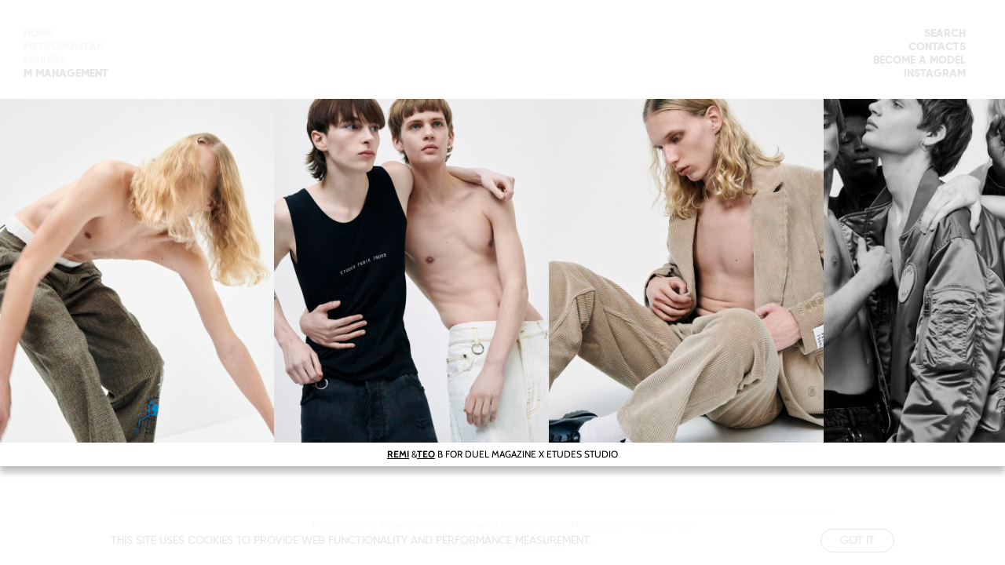

--- FILE ---
content_type: text/html; charset=utf-8
request_url: https://www.metropolitanmodels.com/mmanagement/news/5618-remi-teo-b-for-duel-magazine-x-etudes-studio/
body_size: 4035
content:
<!DOCTYPE html><html lang="en"><head><meta charSet="utf-8"/><meta name="viewport" content="width=device-width"/><link rel="apple-touch-icon" sizes="180x180" href="/apple-touch-icon.png"/><link rel="icon" type="image/png" sizes="32x32" href="/favicon-32x32.png"/><link rel="icon" type="image/png" sizes="16x16" href="/favicon-16x16.png"/><link rel="manifest" href="/site.webmanifest"/><link rel="mask-icon" href="/safari-pinned-tab.svg" color="#000000"/><meta name="msapplication-TileColor" content="#000000"/><meta name="theme-color" content="#ffffff"/><title>REMI &amp; TEO B For DUEL MAGAZINE X ETUDES STUDIO</title><meta name="AUTHOR" content="mediaslide.com"/><meta name="copyright" content="mediaslide.com"/><meta name="description" content="REMI TEO B For DUEL MAGAZINE X ETUDES STUDIO Shot By Estelle Rancurel Teddy Czopp"/><meta name="keywords" content=""/><meta property="og:title" content="REMI &amp; TEO B For DUEL MAGAZINE X ETUDES STUDIO"/><meta property="og:type" content="article"/><meta property="og:image" content="https://www.metropolitanmodels.com/logo.jpg"/><meta property="og:url" content="https://www.metropolitanmodels.com/mmanagement/news/5618-remi-teo-b-for-duel-magazine-x-etudes-studio/"/><meta property="og:description" content="REMI TEO B For DUEL MAGAZINE X ETUDES STUDIO Shot By Estelle Rancurel Teddy Czopp"/><meta name="twitter:card" content="summary"/><meta name="twitter:title" content="REMI &amp; TEO B For DUEL MAGAZINE X ETUDES STUDIO"/><meta name="twitter:description" content="REMI TEO B For DUEL MAGAZINE X ETUDES STUDIO Shot By Estelle Rancurel Teddy Czopp"/><meta name="twitter:image" content="https://www.metropolitanmodels.com/logo.jpg"/><link rel="canonical" href="https://www.metropolitanmodels.com/mmanagement/news/5618-remi-teo-b-for-duel-magazine-x-etudes-studio/"/><meta name="next-head-count" content="24"/><style data-styled="" data-styled-version="5.3.5"></style><link rel="preload" href="/_next/static/css/61e3e3331dac0e95.css" as="style"/><link rel="stylesheet" href="/_next/static/css/61e3e3331dac0e95.css" data-n-g=""/><noscript data-n-css=""></noscript><script defer="" nomodule="" src="/_next/static/chunks/polyfills-c67a75d1b6f99dc8.js"></script><script src="/_next/static/chunks/webpack-56f3f4b244a8c3c7.js" defer=""></script><script src="/_next/static/chunks/framework-5f4595e5518b5600.js" defer=""></script><script src="/_next/static/chunks/main-17fb2a0b98cc50a9.js" defer=""></script><script src="/_next/static/chunks/pages/_app-04afdf51b040f1cf.js" defer=""></script><script src="/_next/static/chunks/c7773329-acbb943f583b3062.js" defer=""></script><script src="/_next/static/chunks/673-a3b0a1d109e0664d.js" defer=""></script><script src="/_next/static/chunks/140-7caaaacbe4bc5b1b.js" defer=""></script><script src="/_next/static/chunks/pages/mmanagement/news/%5B...slug%5D-cc2c8497e58ad88b.js" defer=""></script><script src="/_next/static/WL-RCz62UBnZ_CsgakDJA/_buildManifest.js" defer=""></script><script src="/_next/static/WL-RCz62UBnZ_CsgakDJA/_ssgManifest.js" defer=""></script></head><body><div id="__next" data-reactroot=""><div class="overflow-x-hidden"><div class="hidden lg:block fixed h-screen top-0 left-0 bg-white w-[220px] z-20"><div class="flex flex-col pt-[35px] pl-[30px] gap-y-2"></div></div><div class="hidden lg:block fixed h-screen top-0 right-0 bg-white w-[220px] z-20"><ul class="flex flex-col justify-end gap-y-2 pt-[35px] pr-[50px] relative"><li class="text-sm uppercase  NavHover   leading-[17.5px] font-gilroyExtraBold text-end NavHover"><form><div class="border-b-[1px] border-black relative w-[75%] ml-auto font-gilroyMedium z-[9999] bottom-[5px] h-[17.5px]" style="opacity:0"><input class="w-full outline-none text-star bg-transparent"/><button class="absolute right-[-2px] bottom-[-5px] top-1/2 -translate-y-1/2" aria-label="Search"><svg stroke="currentColor" fill="currentColor" stroke-width="0" viewBox="0 0 16 16" class="text-[17.5px] text-black" height="1em" width="1em" xmlns="http://www.w3.org/2000/svg"><path fill-rule="evenodd" clip-rule="evenodd" d="M8 8.707l3.646 3.647.708-.707L8.707 8l3.647-3.646-.707-.708L8 7.293 4.354 3.646l-.707.708L7.293 8l-3.646 3.646.707.708L8 8.707z"></path></svg></button></div></form></li><li class="text-sm uppercase  NavHover   leading-[17.5px] font-gilroyExtraBold text-end NavHover"><a href="/contacts/">Contacts</a></li><li class="text-sm uppercase  NavHover   leading-[17.5px] font-gilroyExtraBold text-end NavHover"><a href="/become/">Become a model</a></li><li class="text-sm uppercase  NavHover   leading-[17.5px] font-gilroyExtraBold text-end NavHover"><a rel="noopener" href="https://www.instagram.com/mmanagementmodels/" target="_blank"> <!-- -->Instagram</a></li></ul><div class="
  fixed top-0 left-0 w-screen h-screen pointer-events-none bg-white opacity-0  transition-[opacity] duration-600"><div class="px-5 sm:px-10 lg:px-[50px] mt-20 mx-auto w-full pb-[4rem]"><p class="mt-[51px] text-center font-gilroyExtraBold text-base leading-[19.81px]">MODELS</p><div class="flex flex-col"></div></div></div></div><div style="opacity:0"><div><main class="min-h-[90vh]"><div class="w-full fixed bg-white bg-opacity-80 z-[50] p-4 bottom-0  text-center"><div class="flex gap-y-[6px] lg:gap-y-0 flex-col lg:flex-row items-center justify-between lg:w-[80%] mx-auto"><p class="uppercase text-black text-xs sm:text-sm font-gilroyMedium">This site uses cookies to provide web functionality and performance measurement.   </p><button class="border-[1px] border-black py-1 px-6 uppercase text-xs sm:text-sm rounded-full text-black cursor-pointer font-gilroyMedium">Got it</button></div></div><div class="w-full h-[100svh]"><div class="fixed top-0 bg-white/90 z-[999] left-0 bg-opacity-50 flex justify-center items-center w-full h-screen" style="opacity:0"><div class="z-[50] flex flex-col items-center justify-center h-[77dvh] sm:h-[80dvh] lg:h-[65vh] 3xl:h-[72vh] 4xl:h-[80vh] w-full relative bg-[white]" style="opacity:0"><div class="flex gap-0 overflow-x-auto no-scroll-bar scroll-smooth  relative h-[calc(77dvh-30.58px)] sm:h-[calc(80dvh-30.58px)] lg:h-[calc(65vh-30.58px)] 3xl:h-[calc(72vh-30.58px)] 4xl:h-[calc(80vh-30.58px)] min-h-[300px]"><div class="relative flex  h-full min-h-[300px] w-auto items-center" style="flex:0 0 auto;scroll-snap-align:start"><img src="https://mediaslide-europe.storage.googleapis.com/metropolitan/pictures/6965/50995/large-1675162596-1cf494f39a4965bebc0828af8be01b4a.jpg" alt="REMI &amp; TEO B For DUEL MAGAZINE X ETUDES STUDIO" height="4096" width="3274" class="object-contain w-auto h-full"/></div><div class="relative flex  h-full min-h-[300px] w-auto items-center" style="flex:0 0 auto;scroll-snap-align:start"><img src="https://mediaslide-europe.storage.googleapis.com/metropolitan/pictures/6849/50994/large-1675162724-2719d0eafb337d45372116b5b895dffb.jpg" alt="REMI &amp; TEO B For DUEL MAGAZINE X ETUDES STUDIO" height="4096" width="3275" class="object-contain w-auto h-full"/></div><div class="relative flex  h-full min-h-[300px] w-auto items-center" style="flex:0 0 auto;scroll-snap-align:start"><img src="https://mediaslide-europe.storage.googleapis.com/metropolitan/pictures/6965/50995/large-1675162673-ea4fe8cc880fcf55b17d9ef8f772afbc.jpg" alt="REMI &amp; TEO B For DUEL MAGAZINE X ETUDES STUDIO" height="4096" width="3274" class="object-contain w-auto h-full"/></div><div class="relative flex  h-full min-h-[300px] w-auto items-center" style="flex:0 0 auto;scroll-snap-align:start"><img src="https://mediaslide-europe.storage.googleapis.com/metropolitan/pictures/6965/50995/large-1675162647-1e88030ca63f4399b32e6c2ec476dba1.jpg" alt="REMI &amp; TEO B For DUEL MAGAZINE X ETUDES STUDIO" height="4096" width="3268" class="object-contain w-auto h-full"/></div><div class="relative flex  h-full min-h-[300px] w-auto items-center" style="flex:0 0 auto;scroll-snap-align:start"><img src="https://mediaslide-europe.storage.googleapis.com/metropolitan/pictures/6849/50994/large-1675162571-0b73045ee0569e9d50c0d46d0c65c2a6.jpg" alt="REMI &amp; TEO B For DUEL MAGAZINE X ETUDES STUDIO" height="4096" width="3274" class="object-contain w-auto h-full"/></div><div class="relative flex  h-full min-h-[300px] w-auto items-center" style="flex:0 0 auto;scroll-snap-align:start"><img src="https://mediaslide-europe.storage.googleapis.com/metropolitan/pictures/6849/50994/large-1675162593-d132947b435e518a67962829fc5a2f87.jpg" alt="REMI &amp; TEO B For DUEL MAGAZINE X ETUDES STUDIO" height="4096" width="3274" class="object-contain w-auto h-full"/></div><div class="relative flex  h-full min-h-[300px] w-auto items-center" style="flex:0 0 auto;scroll-snap-align:start"><img src="https://mediaslide-europe.storage.googleapis.com/metropolitan/pictures/6849/50994/large-1675162672-add6d968630ac577e4e236a9d4c13166.jpg" alt="REMI &amp; TEO B For DUEL MAGAZINE X ETUDES STUDIO" height="4096" width="3275" class="object-contain w-auto h-full"/></div><div class="relative flex  h-full min-h-[300px] w-auto items-center" style="flex:0 0 auto;scroll-snap-align:start"><img src="https://mediaslide-europe.storage.googleapis.com/metropolitan/pictures/6849/50994/large-1675162644-538742b3b03ea0835e1bd67cf7389e8e.jpg" alt="REMI &amp; TEO B For DUEL MAGAZINE X ETUDES STUDIO" height="4096" width="3274" class="object-contain w-auto h-full"/></div><div class="relative flex  h-full min-h-[300px] w-auto items-center" style="flex:0 0 auto;scroll-snap-align:start"><img src="https://mediaslide-europe.storage.googleapis.com/metropolitan/pictures/6849/50994/large-1675162697-f72d84f578488ef7149e7b4fff688ded.jpg" alt="REMI &amp; TEO B For DUEL MAGAZINE X ETUDES STUDIO" height="4096" width="3274" class="object-contain w-auto h-full"/></div><div class="!font-cabinRegular text-[12px] leading-[14.58px] !text-[14px] !leading-[20px] min-w-[320px] md:min-w-[500px] break-all max-w-[550px] px-4 text-justify font-[300] py-3 max-h-full overflow-y-auto no-scroll-bar"><a href="https://www.metropolitanmodels.com/mmanagement/models/6965-remi-b/" target="_blank">  REMI</a> &amp; <a href="http://https://www.metropolitanmodels.com/mmanagement/models/6849-teo-bates/" target="_blank">TEO B</a> For DUEL MAGAZINE X ETUDES STUDIO Shot By <span style="font-family:myfont"> Estelle Rancurel &amp; </span><span style="font-family:myfont">Teddy Czopp</span></div></div><h1 style="box-shadow:0 8px 8px 0 rgba(0, 0, 0, 0.25)" class="bg-[white] text-center flex items-center justify-center w-full py-2 px-2 font-cabinRegular text-[12px] leading-[14.58px]"><strong><a href="/mmanagement/development/6965-remi-beugnez/" title="REMI" class="cursor-pointer underline inline scale-[1.04] font-BlackerSansBlack font-cabinBold transition-all duration-300">REMI</a> </strong> &amp; <strong><a href="/mmanagement/development/6849-teo-bates/" title="TEO" class="cursor-pointer underline inline scale-[1.04] font-BlackerSansBlack font-cabinBold transition-all duration-300">TEO</a> </strong> B FOR DUEL MAGAZINE X ETUDES STUDIO</h1></div></div></div></main></div><footer class="w-full flex flex-col gap-y-2 px-5 md:px-10 lg:px-[220px] py-[15px] pb-3 text-center relative"><div class="absolute top-0 left-0 w-full"><div class="h-[1px] bg-black/20 mx-5 md:mx-10 xl:mx-[120px]"></div></div><div class="flex flex-col gap-y-2 sm:gap-y-0 sm:flex-row mx-auto justify-center"><a class="text-[12px] leading-[14.13px] font-gilroyMedium px-0 md:px-1 NavHover" href="/metropolitan/news/">Metropolitan</a><span class="hidden md:block text-[12px] leading-[12.13px]">|</span><a class="text-[12px] leading-[14.13px] font-gilroyMedium px-0 md:px-1 NavHover" href="/makers/news/">Makers</a><span class="hidden sm:block text-[12px] leading-[12.13px]">|</span><a class="text-[12px] leading-[14.13px] font-gilroyMedium px-0 sm:px-1 NavHover" href="/mmanagement/news/">M Management</a><span class="hidden sm:block text-[12px] leading-[12.13px]">|</span><a class="text-[12px] leading-[14.13px] font-gilroyMedium px-0 sm:px-1 NavHover" href="/urban/news/">Urban</a><span class="hidden sm:block text-[12px] leading-[12.13px]">|</span><p class="text-[12px] leading-[14.13px] font-gilroyMedium px-0 sm:px-1">© <!-- --> Metropolitan Models Group<!-- --> </p></div><p class="text-[10px] leading-[12.13px] font-gilroyMedium">Design by Art Cloud</p><a class="text-[10px] leading-[12.13px] font-gilroyMedium" href="https://www.mediaslide.com/" target="_blank" rel="noopener" title="Mediaslide Model Agency Software">Mediaslide Model Agency Software</a></footer></div></div></div><script id="__NEXT_DATA__" type="application/json">{"props":{"pageProps":{"newsData":{"id":"5618","title":"REMI \u0026 TEO B For DUEL MAGAZINE X ETUDES STUDIO","pictures":[{"id":"20347","url":"https://mediaslide-europe.storage.googleapis.com/metropolitan/pictures/6965/50995/large-1675162596-1cf494f39a4965bebc0828af8be01b4a.jpg","width":"3274","height":"4096","model_id":"6965","model_name":"REMI BEUGNEZ","model_gender":"2","model_picture_id":"1192170","model_categories":[{"id":"19","name":"Development","parent_id":"17","parent_name":"Mmanagement Boys"}],"height_eur":"190","height_usa":"6' 3''","bust_eur":"89","bust_usa":"35''","hips_eur":"97","hips_usa":"38''","waist_eur":"76","waist_usa":"30''","vest_eur":"","vest_usa":"","shoes_eur":"46","shoes_usa":"12","shoes_uk":"11.5","hair":"Blond","hair_length":"","hair_type":"","eyes":"Blue","bra":"","tags":[]},{"id":"20354","url":"https://mediaslide-europe.storage.googleapis.com/metropolitan/pictures/6849/50994/large-1675162724-2719d0eafb337d45372116b5b895dffb.jpg","width":"3275","height":"4096","model_id":"6849","model_name":"TEO BATES","model_gender":"2","model_picture_id":"1192188","model_categories":[{"id":"19","name":"Development","parent_id":"17","parent_name":"Mmanagement Boys"}],"height_eur":"186","height_usa":"6' 1''","bust_eur":"87","bust_usa":"34½''","hips_eur":"89","hips_usa":"35''","waist_eur":"67","waist_usa":"26½''","vest_eur":"","vest_usa":"","shoes_eur":"44.5","shoes_usa":"10½","shoes_uk":"10","hair":"Blond","hair_length":"Short","hair_type":"Wavy","eyes":"Blue","bra":"","tags":[]},{"id":"20348","url":"https://mediaslide-europe.storage.googleapis.com/metropolitan/pictures/6965/50995/large-1675162673-ea4fe8cc880fcf55b17d9ef8f772afbc.jpg","width":"3274","height":"4096","model_id":"6965","model_name":"REMI BEUGNEZ","model_gender":"2","model_picture_id":"1192182","model_categories":[{"id":"19","name":"Development","parent_id":"17","parent_name":"Mmanagement Boys"}],"height_eur":"190","height_usa":"6' 3''","bust_eur":"89","bust_usa":"35''","hips_eur":"97","hips_usa":"38''","waist_eur":"76","waist_usa":"30''","vest_eur":"","vest_usa":"","shoes_eur":"46","shoes_usa":"12","shoes_uk":"11.5","hair":"Blond","hair_length":"","hair_type":"","eyes":"Blue","bra":"","tags":[]},{"id":"20349","url":"https://mediaslide-europe.storage.googleapis.com/metropolitan/pictures/6965/50995/large-1675162647-1e88030ca63f4399b32e6c2ec476dba1.jpg","width":"3268","height":"4096","model_id":"6965","model_name":"REMI BEUGNEZ","model_gender":"2","model_picture_id":"1192178","model_categories":[{"id":"19","name":"Development","parent_id":"17","parent_name":"Mmanagement Boys"}],"height_eur":"190","height_usa":"6' 3''","bust_eur":"89","bust_usa":"35''","hips_eur":"97","hips_usa":"38''","waist_eur":"76","waist_usa":"30''","vest_eur":"","vest_usa":"","shoes_eur":"46","shoes_usa":"12","shoes_uk":"11.5","hair":"Blond","hair_length":"","hair_type":"","eyes":"Blue","bra":"","tags":[]},{"id":"20350","url":"https://mediaslide-europe.storage.googleapis.com/metropolitan/pictures/6849/50994/large-1675162571-0b73045ee0569e9d50c0d46d0c65c2a6.jpg","width":"3274","height":"4096","model_id":"6849","model_name":"TEO BATES","model_gender":"2","model_picture_id":"1192166","model_categories":[{"id":"19","name":"Development","parent_id":"17","parent_name":"Mmanagement Boys"}],"height_eur":"186","height_usa":"6' 1''","bust_eur":"87","bust_usa":"34½''","hips_eur":"89","hips_usa":"35''","waist_eur":"67","waist_usa":"26½''","vest_eur":"","vest_usa":"","shoes_eur":"44.5","shoes_usa":"10½","shoes_uk":"10","hair":"Blond","hair_length":"Short","hair_type":"Wavy","eyes":"Blue","bra":"","tags":[]},{"id":"20351","url":"https://mediaslide-europe.storage.googleapis.com/metropolitan/pictures/6849/50994/large-1675162593-d132947b435e518a67962829fc5a2f87.jpg","width":"3274","height":"4096","model_id":"6849","model_name":"TEO BATES","model_gender":"2","model_picture_id":"1192169","model_categories":[{"id":"19","name":"Development","parent_id":"17","parent_name":"Mmanagement Boys"}],"height_eur":"186","height_usa":"6' 1''","bust_eur":"87","bust_usa":"34½''","hips_eur":"89","hips_usa":"35''","waist_eur":"67","waist_usa":"26½''","vest_eur":"","vest_usa":"","shoes_eur":"44.5","shoes_usa":"10½","shoes_uk":"10","hair":"Blond","hair_length":"Short","hair_type":"Wavy","eyes":"Blue","bra":"","tags":[]},{"id":"20352","url":"https://mediaslide-europe.storage.googleapis.com/metropolitan/pictures/6849/50994/large-1675162672-add6d968630ac577e4e236a9d4c13166.jpg","width":"3275","height":"4096","model_id":"6849","model_name":"TEO BATES","model_gender":"2","model_picture_id":"1192181","model_categories":[{"id":"19","name":"Development","parent_id":"17","parent_name":"Mmanagement Boys"}],"height_eur":"186","height_usa":"6' 1''","bust_eur":"87","bust_usa":"34½''","hips_eur":"89","hips_usa":"35''","waist_eur":"67","waist_usa":"26½''","vest_eur":"","vest_usa":"","shoes_eur":"44.5","shoes_usa":"10½","shoes_uk":"10","hair":"Blond","hair_length":"Short","hair_type":"Wavy","eyes":"Blue","bra":"","tags":[]},{"id":"20353","url":"https://mediaslide-europe.storage.googleapis.com/metropolitan/pictures/6849/50994/large-1675162644-538742b3b03ea0835e1bd67cf7389e8e.jpg","width":"3274","height":"4096","model_id":"6849","model_name":"TEO BATES","model_gender":"2","model_picture_id":"1192177","model_categories":[{"id":"19","name":"Development","parent_id":"17","parent_name":"Mmanagement Boys"}],"height_eur":"186","height_usa":"6' 1''","bust_eur":"87","bust_usa":"34½''","hips_eur":"89","hips_usa":"35''","waist_eur":"67","waist_usa":"26½''","vest_eur":"","vest_usa":"","shoes_eur":"44.5","shoes_usa":"10½","shoes_uk":"10","hair":"Blond","hair_length":"Short","hair_type":"Wavy","eyes":"Blue","bra":"","tags":[]},{"id":"20355","url":"https://mediaslide-europe.storage.googleapis.com/metropolitan/pictures/6849/50994/large-1675162697-f72d84f578488ef7149e7b4fff688ded.jpg","width":"3274","height":"4096","model_id":"6849","model_name":"TEO BATES","model_gender":"2","model_picture_id":"1192185","model_categories":[{"id":"19","name":"Development","parent_id":"17","parent_name":"Mmanagement Boys"}],"height_eur":"186","height_usa":"6' 1''","bust_eur":"87","bust_usa":"34½''","hips_eur":"89","hips_usa":"35''","waist_eur":"67","waist_usa":"26½''","vest_eur":"","vest_usa":"","shoes_eur":"44.5","shoes_usa":"10½","shoes_uk":"10","hair":"Blond","hair_length":"Short","hair_type":"Wavy","eyes":"Blue","bra":"","tags":[]}],"content":"\u003ca href=\"https://www.metropolitanmodels.com/mmanagement/models/6965-remi-b/\" target=\"_blank\"\u003e\u0026nbsp; REMI\u003c/a\u003e \u0026amp; \u003ca href=\"http://https://www.metropolitanmodels.com/mmanagement/models/6849-teo-bates/\" target=\"_blank\"\u003eTEO B\u003c/a\u003e For DUEL MAGAZINE X ETUDES STUDIO Shot By\u0026nbsp;\u003cspan style=\"font-family: myfont;\"\u003e\u0026nbsp;Estelle Rancurel \u0026amp;\u0026nbsp;\u003c/span\u003e\u003cspan style=\"font-family: myfont;\"\u003eTeddy Czopp\u003c/span\u003e","date":"2023-01-31 10:57:00","models":[{"id":"6849","name":"TEO BATES","gender":"2","picture_url":"https://mediaslide-europe.storage.googleapis.com/metropolitan/pictures/6849/77753/profile-1744025073-0ce9b21890ef08fdc3e074ec3e73bdee.jpg?v=1744025110","model_categories":[{"id":"19","name":"Development","parent_id":"17","parent_name":"Mmanagement Boys"}],"picture_categories":[],"height_eur":"186","height_usa":"6' 1''","hips_eur":"89","hips_usa":"35''","bust_eur":"87","bust_usa":"34½''","waist_eur":"67","waist_usa":"26½''","shoes_eur":"44.5","shoes_usa":"10½","shoes_uk":"10","hair":"Blond","hair_length":"Short","hair_type":"Wavy","eyes":"Blue","instagram":{"username":"teeebr","followed_by":"0","follows":"891","medias":"6"}},{"id":"6965","name":"REMI BEUGNEZ","gender":"2","picture_url":"https://mediaslide-europe.storage.googleapis.com/metropolitan/pictures/6965/37865/profile-1724856925-6dfe07535d6ee04485d64c631eff5f79.jpg?v=1724857014","model_categories":[{"id":"19","name":"Development","parent_id":"17","parent_name":"Mmanagement Boys"}],"picture_categories":[],"height_eur":"190","height_usa":"6' 3''","hips_eur":"97","hips_usa":"38''","bust_eur":"89","bust_usa":"35''","waist_eur":"76","waist_usa":"30''","shoes_eur":"46","shoes_usa":"12","shoes_uk":"11.5","hair":"Blond","hair_length":"","hair_type":"","eyes":"Blue","instagram":{"username":"remi.beugnez","followed_by":"2852","follows":"2051","medias":"68"}}],"featured_video_details":[],"category":"Editorials","categories":[{"id":"6","name":"Editorials"}],"position":"News + All works","positions":[{"id":"1","name":"News + All works"}],"url_alias":"remi-teo-b-for-duel-magazine-x-etudes-studio","is_featured":"0","featured_picture":{"picture_url":"https://mediaslide-europe.storage.googleapis.com/metropolitan/pictures/6849/50994/large-1675162644-538742b3b03ea0835e1bd67cf7389e8e.jpg","picture_width":"3274","picture_height":"4096","media_type":"picture","media_video_url":null},"application_company_id":"4"},"metaData":{"title":"REMI \u0026 TEO B For DUEL MAGAZINE X ETUDES STUDIO","description":"REMI TEO B For DUEL MAGAZINE X ETUDES STUDIO Shot By Estelle Rancurel Teddy Czopp"}},"__N_SSP":true},"page":"/mmanagement/news/[...slug]","query":{"slug":["5618-remi-teo-b-for-duel-magazine-x-etudes-studio"]},"buildId":"WL-RCz62UBnZ_CsgakDJA","isFallback":false,"gssp":true,"scriptLoader":[]}</script></body></html>

--- FILE ---
content_type: application/javascript; charset=UTF-8
request_url: https://www.metropolitanmodels.com/_next/static/chunks/154-03082c685179e389.js
body_size: 12644
content:
(self.webpackChunk_N_E=self.webpackChunk_N_E||[]).push([[154],{2175:function(e,t,r){"use strict";r.d(t,{TA:function(){return pn}});var n=function(e){return function(e){return!!e&&"object"===typeof e}(e)&&!function(e){var t=Object.prototype.toString.call(e);return"[object RegExp]"===t||"[object Date]"===t||function(e){return e.$$typeof===o}(e)}(e)};var o="function"===typeof Symbol&&Symbol.for?Symbol.for("react.element"):60103;function a(e,t){return!1!==t.clone&&t.isMergeableObject(e)?u((r=e,Array.isArray(r)?[]:{}),e,t):e;var r}function i(e,t,r){return e.concat(t).map((function(e){return a(e,r)}))}function u(e,t,r){(r=r||{}).arrayMerge=r.arrayMerge||i,r.isMergeableObject=r.isMergeableObject||n;var o=Array.isArray(t);return o===Array.isArray(e)?o?r.arrayMerge(e,t,r):function(e,t,r){var n={};return r.isMergeableObject(e)&&Object.keys(e).forEach((function(t){n[t]=a(e[t],r)})),Object.keys(t).forEach((function(o){r.isMergeableObject(t[o])&&e[o]?n[o]=u(e[o],t[o],r):n[o]=a(t[o],r)})),n}(e,t,r):a(t,r)}u.all=function(e,t){if(!Array.isArray(e))throw new Error("first argument should be an array");return e.reduce((function(e,r){return u(e,r,t)}),{})};var c=u,s="object"==typeof global&&global&&global.Object===Object&&global,l="object"==typeof self&&self&&self.Object===Object&&self,f=s||l||Function("return this")(),p=f.Symbol,d=Object.prototype,v=d.hasOwnProperty,h=d.toString,y=p?p.toStringTag:void 0;var b=function(e){var t=v.call(e,y),r=e[y];try{e[y]=void 0;var n=!0}catch(a){}var o=h.call(e);return n&&(t?e[y]=r:delete e[y]),o},m=Object.prototype.toString;var g=function(e){return m.call(e)},_=p?p.toStringTag:void 0;var S=function(e){return null==e?void 0===e?"[object Undefined]":"[object Null]":_&&_ in Object(e)?b(e):g(e)};var j=function(e,t){return function(r){return e(t(r))}},O=j(Object.getPrototypeOf,Object);var E=function(e){return null!=e&&"object"==typeof e},w=Function.prototype,T=Object.prototype,A=w.toString,R=T.hasOwnProperty,C=A.call(Object);var I=function(e){if(!E(e)||"[object Object]"!=S(e))return!1;var t=O(e);if(null===t)return!0;var r=R.call(t,"constructor")&&t.constructor;return"function"==typeof r&&r instanceof r&&A.call(r)==C},x=r(7294),k=r(9590),P=r.n(k);var F=function(e,t){};var L=function(){this.__data__=[],this.size=0};var M=function(e,t){return e===t||e!==e&&t!==t};var D=function(e,t){for(var r=e.length;r--;)if(M(e[r][0],t))return r;return-1},U=Array.prototype.splice;var $=function(e){var t=this.__data__,r=D(t,e);return!(r<0)&&(r==t.length-1?t.pop():U.call(t,r,1),--this.size,!0)};var N=function(e){var t=this.__data__,r=D(t,e);return r<0?void 0:t[r][1]};var V=function(e){return D(this.__data__,e)>-1};var z=function(e,t){var r=this.__data__,n=D(r,e);return n<0?(++this.size,r.push([e,t])):r[n][1]=t,this};function B(e){var t=-1,r=null==e?0:e.length;for(this.clear();++t<r;){var n=e[t];this.set(n[0],n[1])}}B.prototype.clear=L,B.prototype.delete=$,B.prototype.get=N,B.prototype.has=V,B.prototype.set=z;var W=B;var G=function(){this.__data__=new W,this.size=0};var H=function(e){var t=this.__data__,r=t.delete(e);return this.size=t.size,r};var q=function(e){return this.__data__.get(e)};var K=function(e){return this.__data__.has(e)};var Y=function(e){var t=typeof e;return null!=e&&("object"==t||"function"==t)};var Z=function(e){if(!Y(e))return!1;var t=S(e);return"[object Function]"==t||"[object GeneratorFunction]"==t||"[object AsyncFunction]"==t||"[object Proxy]"==t},J=f["__core-js_shared__"],Q=function(){var e=/[^.]+$/.exec(J&&J.keys&&J.keys.IE_PROTO||"");return e?"Symbol(src)_1."+e:""}();var X=function(e){return!!Q&&Q in e},ee=Function.prototype.toString;var te=function(e){if(null!=e){try{return ee.call(e)}catch(t){}try{return e+""}catch(t){}}return""},re=/^\[object .+?Constructor\]$/,ne=Function.prototype,oe=Object.prototype,ae=ne.toString,ie=oe.hasOwnProperty,ue=RegExp("^"+ae.call(ie).replace(/[\\^$.*+?()[\]{}|]/g,"\\$&").replace(/hasOwnProperty|(function).*?(?=\\\()| for .+?(?=\\\])/g,"$1.*?")+"$");var ce=function(e){return!(!Y(e)||X(e))&&(Z(e)?ue:re).test(te(e))};var se=function(e,t){return null==e?void 0:e[t]};var le=function(e,t){var r=se(e,t);return ce(r)?r:void 0},fe=le(f,"Map"),pe=le(Object,"create");var de=function(){this.__data__=pe?pe(null):{},this.size=0};var ve=function(e){var t=this.has(e)&&delete this.__data__[e];return this.size-=t?1:0,t},he=Object.prototype.hasOwnProperty;var ye=function(e){var t=this.__data__;if(pe){var r=t[e];return"__lodash_hash_undefined__"===r?void 0:r}return he.call(t,e)?t[e]:void 0},be=Object.prototype.hasOwnProperty;var me=function(e){var t=this.__data__;return pe?void 0!==t[e]:be.call(t,e)};var ge=function(e,t){var r=this.__data__;return this.size+=this.has(e)?0:1,r[e]=pe&&void 0===t?"__lodash_hash_undefined__":t,this};function _e(e){var t=-1,r=null==e?0:e.length;for(this.clear();++t<r;){var n=e[t];this.set(n[0],n[1])}}_e.prototype.clear=de,_e.prototype.delete=ve,_e.prototype.get=ye,_e.prototype.has=me,_e.prototype.set=ge;var Se=_e;var je=function(){this.size=0,this.__data__={hash:new Se,map:new(fe||W),string:new Se}};var Oe=function(e){var t=typeof e;return"string"==t||"number"==t||"symbol"==t||"boolean"==t?"__proto__"!==e:null===e};var Ee=function(e,t){var r=e.__data__;return Oe(t)?r["string"==typeof t?"string":"hash"]:r.map};var we=function(e){var t=Ee(this,e).delete(e);return this.size-=t?1:0,t};var Te=function(e){return Ee(this,e).get(e)};var Ae=function(e){return Ee(this,e).has(e)};var Re=function(e,t){var r=Ee(this,e),n=r.size;return r.set(e,t),this.size+=r.size==n?0:1,this};function Ce(e){var t=-1,r=null==e?0:e.length;for(this.clear();++t<r;){var n=e[t];this.set(n[0],n[1])}}Ce.prototype.clear=je,Ce.prototype.delete=we,Ce.prototype.get=Te,Ce.prototype.has=Ae,Ce.prototype.set=Re;var Ie=Ce;var xe=function(e,t){var r=this.__data__;if(r instanceof W){var n=r.__data__;if(!fe||n.length<199)return n.push([e,t]),this.size=++r.size,this;r=this.__data__=new Ie(n)}return r.set(e,t),this.size=r.size,this};function ke(e){var t=this.__data__=new W(e);this.size=t.size}ke.prototype.clear=G,ke.prototype.delete=H,ke.prototype.get=q,ke.prototype.has=K,ke.prototype.set=xe;var Pe=ke;var Fe=function(e,t){for(var r=-1,n=null==e?0:e.length;++r<n&&!1!==t(e[r],r,e););return e},Le=function(){try{var e=le(Object,"defineProperty");return e({},"",{}),e}catch(t){}}();var Me=function(e,t,r){"__proto__"==t&&Le?Le(e,t,{configurable:!0,enumerable:!0,value:r,writable:!0}):e[t]=r},De=Object.prototype.hasOwnProperty;var Ue=function(e,t,r){var n=e[t];De.call(e,t)&&M(n,r)&&(void 0!==r||t in e)||Me(e,t,r)};var $e=function(e,t,r,n){var o=!r;r||(r={});for(var a=-1,i=t.length;++a<i;){var u=t[a],c=n?n(r[u],e[u],u,r,e):void 0;void 0===c&&(c=e[u]),o?Me(r,u,c):Ue(r,u,c)}return r};var Ne=function(e,t){for(var r=-1,n=Array(e);++r<e;)n[r]=t(r);return n};var Ve=function(e){return E(e)&&"[object Arguments]"==S(e)},ze=Object.prototype,Be=ze.hasOwnProperty,We=ze.propertyIsEnumerable,Ge=Ve(function(){return arguments}())?Ve:function(e){return E(e)&&Be.call(e,"callee")&&!We.call(e,"callee")},He=Ge,qe=Array.isArray;var Ke=function(){return!1},Ye="object"==typeof exports&&exports&&!exports.nodeType&&exports,Ze=Ye&&"object"==typeof module&&module&&!module.nodeType&&module,Je=Ze&&Ze.exports===Ye?f.Buffer:void 0,Qe=(Je?Je.isBuffer:void 0)||Ke,Xe=/^(?:0|[1-9]\d*)$/;var et=function(e,t){var r=typeof e;return!!(t=null==t?9007199254740991:t)&&("number"==r||"symbol"!=r&&Xe.test(e))&&e>-1&&e%1==0&&e<t};var tt=function(e){return"number"==typeof e&&e>-1&&e%1==0&&e<=9007199254740991},rt={};rt["[object Float32Array]"]=rt["[object Float64Array]"]=rt["[object Int8Array]"]=rt["[object Int16Array]"]=rt["[object Int32Array]"]=rt["[object Uint8Array]"]=rt["[object Uint8ClampedArray]"]=rt["[object Uint16Array]"]=rt["[object Uint32Array]"]=!0,rt["[object Arguments]"]=rt["[object Array]"]=rt["[object ArrayBuffer]"]=rt["[object Boolean]"]=rt["[object DataView]"]=rt["[object Date]"]=rt["[object Error]"]=rt["[object Function]"]=rt["[object Map]"]=rt["[object Number]"]=rt["[object Object]"]=rt["[object RegExp]"]=rt["[object Set]"]=rt["[object String]"]=rt["[object WeakMap]"]=!1;var nt=function(e){return E(e)&&tt(e.length)&&!!rt[S(e)]};var ot=function(e){return function(t){return e(t)}},at="object"==typeof exports&&exports&&!exports.nodeType&&exports,it=at&&"object"==typeof module&&module&&!module.nodeType&&module,ut=it&&it.exports===at&&s.process,ct=function(){try{var e=it&&it.require&&it.require("util").types;return e||ut&&ut.binding&&ut.binding("util")}catch(t){}}(),st=ct&&ct.isTypedArray,lt=st?ot(st):nt,ft=Object.prototype.hasOwnProperty;var pt=function(e,t){var r=qe(e),n=!r&&He(e),o=!r&&!n&&Qe(e),a=!r&&!n&&!o&&lt(e),i=r||n||o||a,u=i?Ne(e.length,String):[],c=u.length;for(var s in e)!t&&!ft.call(e,s)||i&&("length"==s||o&&("offset"==s||"parent"==s)||a&&("buffer"==s||"byteLength"==s||"byteOffset"==s)||et(s,c))||u.push(s);return u},dt=Object.prototype;var vt=function(e){var t=e&&e.constructor;return e===("function"==typeof t&&t.prototype||dt)},ht=j(Object.keys,Object),yt=Object.prototype.hasOwnProperty;var bt=function(e){if(!vt(e))return ht(e);var t=[];for(var r in Object(e))yt.call(e,r)&&"constructor"!=r&&t.push(r);return t};var mt=function(e){return null!=e&&tt(e.length)&&!Z(e)};var gt=function(e){return mt(e)?pt(e):bt(e)};var _t=function(e,t){return e&&$e(t,gt(t),e)};var St=function(e){var t=[];if(null!=e)for(var r in Object(e))t.push(r);return t},jt=Object.prototype.hasOwnProperty;var Ot=function(e){if(!Y(e))return St(e);var t=vt(e),r=[];for(var n in e)("constructor"!=n||!t&&jt.call(e,n))&&r.push(n);return r};var Et=function(e){return mt(e)?pt(e,!0):Ot(e)};var wt=function(e,t){return e&&$e(t,Et(t),e)},Tt="object"==typeof exports&&exports&&!exports.nodeType&&exports,At=Tt&&"object"==typeof module&&module&&!module.nodeType&&module,Rt=At&&At.exports===Tt?f.Buffer:void 0,Ct=Rt?Rt.allocUnsafe:void 0;var It=function(e,t){if(t)return e.slice();var r=e.length,n=Ct?Ct(r):new e.constructor(r);return e.copy(n),n};var xt=function(e,t){var r=-1,n=e.length;for(t||(t=Array(n));++r<n;)t[r]=e[r];return t};var kt=function(e,t){for(var r=-1,n=null==e?0:e.length,o=0,a=[];++r<n;){var i=e[r];t(i,r,e)&&(a[o++]=i)}return a};var Pt=function(){return[]},Ft=Object.prototype.propertyIsEnumerable,Lt=Object.getOwnPropertySymbols,Mt=Lt?function(e){return null==e?[]:(e=Object(e),kt(Lt(e),(function(t){return Ft.call(e,t)})))}:Pt;var Dt=function(e,t){return $e(e,Mt(e),t)};var Ut=function(e,t){for(var r=-1,n=t.length,o=e.length;++r<n;)e[o+r]=t[r];return e},$t=Object.getOwnPropertySymbols?function(e){for(var t=[];e;)Ut(t,Mt(e)),e=O(e);return t}:Pt;var Nt=function(e,t){return $e(e,$t(e),t)};var Vt=function(e,t,r){var n=t(e);return qe(e)?n:Ut(n,r(e))};var zt=function(e){return Vt(e,gt,Mt)};var Bt=function(e){return Vt(e,Et,$t)},Wt=le(f,"DataView"),Gt=le(f,"Promise"),Ht=le(f,"Set"),qt=le(f,"WeakMap"),Kt="[object Map]",Yt="[object Promise]",Zt="[object Set]",Jt="[object WeakMap]",Qt="[object DataView]",Xt=te(Wt),er=te(fe),tr=te(Gt),rr=te(Ht),nr=te(qt),or=S;(Wt&&or(new Wt(new ArrayBuffer(1)))!=Qt||fe&&or(new fe)!=Kt||Gt&&or(Gt.resolve())!=Yt||Ht&&or(new Ht)!=Zt||qt&&or(new qt)!=Jt)&&(or=function(e){var t=S(e),r="[object Object]"==t?e.constructor:void 0,n=r?te(r):"";if(n)switch(n){case Xt:return Qt;case er:return Kt;case tr:return Yt;case rr:return Zt;case nr:return Jt}return t});var ar=or,ir=Object.prototype.hasOwnProperty;var ur=function(e){var t=e.length,r=new e.constructor(t);return t&&"string"==typeof e[0]&&ir.call(e,"index")&&(r.index=e.index,r.input=e.input),r},cr=f.Uint8Array;var sr=function(e){var t=new e.constructor(e.byteLength);return new cr(t).set(new cr(e)),t};var lr=function(e,t){var r=t?sr(e.buffer):e.buffer;return new e.constructor(r,e.byteOffset,e.byteLength)},fr=/\w*$/;var pr=function(e){var t=new e.constructor(e.source,fr.exec(e));return t.lastIndex=e.lastIndex,t},dr=p?p.prototype:void 0,vr=dr?dr.valueOf:void 0;var hr=function(e){return vr?Object(vr.call(e)):{}};var yr=function(e,t){var r=t?sr(e.buffer):e.buffer;return new e.constructor(r,e.byteOffset,e.length)};var br=function(e,t,r){var n=e.constructor;switch(t){case"[object ArrayBuffer]":return sr(e);case"[object Boolean]":case"[object Date]":return new n(+e);case"[object DataView]":return lr(e,r);case"[object Float32Array]":case"[object Float64Array]":case"[object Int8Array]":case"[object Int16Array]":case"[object Int32Array]":case"[object Uint8Array]":case"[object Uint8ClampedArray]":case"[object Uint16Array]":case"[object Uint32Array]":return yr(e,r);case"[object Map]":case"[object Set]":return new n;case"[object Number]":case"[object String]":return new n(e);case"[object RegExp]":return pr(e);case"[object Symbol]":return hr(e)}},mr=Object.create,gr=function(){function e(){}return function(t){if(!Y(t))return{};if(mr)return mr(t);e.prototype=t;var r=new e;return e.prototype=void 0,r}}();var _r=function(e){return"function"!=typeof e.constructor||vt(e)?{}:gr(O(e))};var Sr=function(e){return E(e)&&"[object Map]"==ar(e)},jr=ct&&ct.isMap,Or=jr?ot(jr):Sr;var Er=function(e){return E(e)&&"[object Set]"==ar(e)},wr=ct&&ct.isSet,Tr=wr?ot(wr):Er,Ar="[object Arguments]",Rr="[object Function]",Cr="[object Object]",Ir={};Ir[Ar]=Ir["[object Array]"]=Ir["[object ArrayBuffer]"]=Ir["[object DataView]"]=Ir["[object Boolean]"]=Ir["[object Date]"]=Ir["[object Float32Array]"]=Ir["[object Float64Array]"]=Ir["[object Int8Array]"]=Ir["[object Int16Array]"]=Ir["[object Int32Array]"]=Ir["[object Map]"]=Ir["[object Number]"]=Ir["[object Object]"]=Ir["[object RegExp]"]=Ir["[object Set]"]=Ir["[object String]"]=Ir["[object Symbol]"]=Ir["[object Uint8Array]"]=Ir["[object Uint8ClampedArray]"]=Ir["[object Uint16Array]"]=Ir["[object Uint32Array]"]=!0,Ir["[object Error]"]=Ir[Rr]=Ir["[object WeakMap]"]=!1;var xr=function e(t,r,n,o,a,i){var u,c=1&r,s=2&r,l=4&r;if(n&&(u=a?n(t,o,a,i):n(t)),void 0!==u)return u;if(!Y(t))return t;var f=qe(t);if(f){if(u=ur(t),!c)return xt(t,u)}else{var p=ar(t),d=p==Rr||"[object GeneratorFunction]"==p;if(Qe(t))return It(t,c);if(p==Cr||p==Ar||d&&!a){if(u=s||d?{}:_r(t),!c)return s?Nt(t,wt(u,t)):Dt(t,_t(u,t))}else{if(!Ir[p])return a?t:{};u=br(t,p,c)}}i||(i=new Pe);var v=i.get(t);if(v)return v;i.set(t,u),Tr(t)?t.forEach((function(o){u.add(e(o,r,n,o,t,i))})):Or(t)&&t.forEach((function(o,a){u.set(a,e(o,r,n,a,t,i))}));var h=f?void 0:(l?s?Bt:zt:s?Et:gt)(t);return Fe(h||t,(function(o,a){h&&(o=t[a=o]),Ue(u,a,e(o,r,n,a,t,i))})),u};var kr=function(e){return xr(e,4)};var Pr=function(e,t){for(var r=-1,n=null==e?0:e.length,o=Array(n);++r<n;)o[r]=t(e[r],r,e);return o};var Fr=function(e){return"symbol"==typeof e||E(e)&&"[object Symbol]"==S(e)};function Lr(e,t){if("function"!=typeof e||null!=t&&"function"!=typeof t)throw new TypeError("Expected a function");var r=function(){var n=arguments,o=t?t.apply(this,n):n[0],a=r.cache;if(a.has(o))return a.get(o);var i=e.apply(this,n);return r.cache=a.set(o,i)||a,i};return r.cache=new(Lr.Cache||Ie),r}Lr.Cache=Ie;var Mr=Lr;var Dr=/[^.[\]]+|\[(?:(-?\d+(?:\.\d+)?)|(["'])((?:(?!\2)[^\\]|\\.)*?)\2)\]|(?=(?:\.|\[\])(?:\.|\[\]|$))/g,Ur=/\\(\\)?/g,$r=function(e){var t=Mr(e,(function(e){return 500===r.size&&r.clear(),e})),r=t.cache;return t}((function(e){var t=[];return 46===e.charCodeAt(0)&&t.push(""),e.replace(Dr,(function(e,r,n,o){t.push(n?o.replace(Ur,"$1"):r||e)})),t}));var Nr=function(e){if("string"==typeof e||Fr(e))return e;var t=e+"";return"0"==t&&1/e==-Infinity?"-0":t},Vr=p?p.prototype:void 0,zr=Vr?Vr.toString:void 0;var Br=function e(t){if("string"==typeof t)return t;if(qe(t))return Pr(t,e)+"";if(Fr(t))return zr?zr.call(t):"";var r=t+"";return"0"==r&&1/t==-Infinity?"-0":r};var Wr=function(e){return null==e?"":Br(e)};var Gr=function(e){return qe(e)?Pr(e,Nr):Fr(e)?[e]:xt($r(Wr(e)))};r(8679);var Hr=function(e){return xr(e,5)};function qr(){return qr=Object.assign||function(e){for(var t=1;t<arguments.length;t++){var r=arguments[t];for(var n in r)Object.prototype.hasOwnProperty.call(r,n)&&(e[n]=r[n])}return e},qr.apply(this,arguments)}function Kr(e,t){e.prototype=Object.create(t.prototype),e.prototype.constructor=e,e.__proto__=t}function Yr(e,t){if(null==e)return{};var r,n,o={},a=Object.keys(e);for(n=0;n<a.length;n++)r=a[n],t.indexOf(r)>=0||(o[r]=e[r]);return o}function Zr(e){if(void 0===e)throw new ReferenceError("this hasn't been initialised - super() hasn't been called");return e}var Jr=(0,x.createContext)(void 0);Jr.displayName="FormikContext";Jr.Provider,Jr.Consumer;function Qr(){var e=(0,x.useContext)(Jr);return e||F(!1),e}var Xr=function(e){return Array.isArray(e)&&0===e.length},en=function(e){return"function"===typeof e},tn=function(e){return null!==e&&"object"===typeof e},rn=function(e){return String(Math.floor(Number(e)))===e},nn=function(e){return"[object String]"===Object.prototype.toString.call(e)},on=function(e){return 0===x.Children.count(e)},an=function(e){return tn(e)&&en(e.then)};function un(e,t,r,n){void 0===n&&(n=0);for(var o=Gr(t);e&&n<o.length;)e=e[o[n++]];return n===o.length||e?void 0===e?r:e:r}function cn(e,t,r){for(var n=kr(e),o=n,a=0,i=Gr(t);a<i.length-1;a++){var u=i[a],c=un(e,i.slice(0,a+1));if(c&&(tn(c)||Array.isArray(c)))o=o[u]=kr(c);else{var s=i[a+1];o=o[u]=rn(s)&&Number(s)>=0?[]:{}}}return(0===a?e:o)[i[a]]===r?e:(void 0===r?delete o[i[a]]:o[i[a]]=r,0===a&&void 0===r&&delete n[i[a]],n)}function sn(e,t,r,n){void 0===r&&(r=new WeakMap),void 0===n&&(n={});for(var o=0,a=Object.keys(e);o<a.length;o++){var i=a[o],u=e[i];tn(u)?r.get(u)||(r.set(u,!0),n[i]=Array.isArray(u)?[]:{},sn(u,t,r,n[i])):n[i]=t}return n}var ln={},fn={};function pn(e){var t=e.validateOnChange,r=void 0===t||t,n=e.validateOnBlur,o=void 0===n||n,a=e.validateOnMount,i=void 0!==a&&a,u=e.isInitialValid,s=e.enableReinitialize,l=void 0!==s&&s,f=e.onSubmit,p=Yr(e,["validateOnChange","validateOnBlur","validateOnMount","isInitialValid","enableReinitialize","onSubmit"]),d=qr({validateOnChange:r,validateOnBlur:o,validateOnMount:i,onSubmit:f},p),v=(0,x.useRef)(d.initialValues),h=(0,x.useRef)(d.initialErrors||ln),y=(0,x.useRef)(d.initialTouched||fn),b=(0,x.useRef)(d.initialStatus),m=(0,x.useRef)(!1),g=(0,x.useRef)({});(0,x.useEffect)((function(){return m.current=!0,function(){m.current=!1}}),[]);var _=(0,x.useState)(0)[1],S=(0,x.useRef)({values:d.initialValues,errors:d.initialErrors||ln,touched:d.initialTouched||fn,status:d.initialStatus,isSubmitting:!1,isValidating:!1,submitCount:0}),j=S.current,O=(0,x.useCallback)((function(e){var t=S.current;S.current=function(e,t){switch(t.type){case"SET_VALUES":return qr({},e,{values:t.payload});case"SET_TOUCHED":return qr({},e,{touched:t.payload});case"SET_ERRORS":return P()(e.errors,t.payload)?e:qr({},e,{errors:t.payload});case"SET_STATUS":return qr({},e,{status:t.payload});case"SET_ISSUBMITTING":return qr({},e,{isSubmitting:t.payload});case"SET_ISVALIDATING":return qr({},e,{isValidating:t.payload});case"SET_FIELD_VALUE":return qr({},e,{values:cn(e.values,t.payload.field,t.payload.value)});case"SET_FIELD_TOUCHED":return qr({},e,{touched:cn(e.touched,t.payload.field,t.payload.value)});case"SET_FIELD_ERROR":return qr({},e,{errors:cn(e.errors,t.payload.field,t.payload.value)});case"RESET_FORM":return qr({},e,t.payload);case"SET_FORMIK_STATE":return t.payload(e);case"SUBMIT_ATTEMPT":return qr({},e,{touched:sn(e.values,!0),isSubmitting:!0,submitCount:e.submitCount+1});case"SUBMIT_FAILURE":case"SUBMIT_SUCCESS":return qr({},e,{isSubmitting:!1});default:return e}}(t,e),t!==S.current&&_((function(e){return e+1}))}),[]),E=(0,x.useCallback)((function(e,t){return new Promise((function(r,n){var o=d.validate(e,t);null==o?r(ln):an(o)?o.then((function(e){r(e||ln)}),(function(e){n(e)})):r(o)}))}),[d.validate]),w=(0,x.useCallback)((function(e,t){var r=d.validationSchema,n=en(r)?r(t):r,o=t&&n.validateAt?n.validateAt(t,e):function(e,t,r,n){void 0===r&&(r=!1);var o=dn(e);return t[r?"validateSync":"validate"](o,{abortEarly:!1,context:n||o})}(e,n);return new Promise((function(e,t){o.then((function(){e(ln)}),(function(r){"ValidationError"===r.name?e(function(e){var t={};if(e.inner){if(0===e.inner.length)return cn(t,e.path,e.message);var r=e.inner,n=Array.isArray(r),o=0;for(r=n?r:r[Symbol.iterator]();;){var a;if(n){if(o>=r.length)break;a=r[o++]}else{if((o=r.next()).done)break;a=o.value}var i=a;un(t,i.path)||(t=cn(t,i.path,i.message))}}return t}(r)):t(r)}))}))}),[d.validationSchema]),T=(0,x.useCallback)((function(e,t){return new Promise((function(r){return r(g.current[e].validate(t))}))}),[]),A=(0,x.useCallback)((function(e){var t=Object.keys(g.current).filter((function(e){return en(g.current[e].validate)})),r=t.length>0?t.map((function(t){return T(t,un(e,t))})):[Promise.resolve("DO_NOT_DELETE_YOU_WILL_BE_FIRED")];return Promise.all(r).then((function(e){return e.reduce((function(e,r,n){return"DO_NOT_DELETE_YOU_WILL_BE_FIRED"===r||r&&(e=cn(e,t[n],r)),e}),{})}))}),[T]),R=(0,x.useCallback)((function(e){return Promise.all([A(e),d.validationSchema?w(e):{},d.validate?E(e):{}]).then((function(e){var t=e[0],r=e[1],n=e[2];return c.all([t,r,n],{arrayMerge:vn})}))}),[d.validate,d.validationSchema,A,E,w]),C=yn((function(e){return void 0===e&&(e=j.values),O({type:"SET_ISVALIDATING",payload:!0}),R(e).then((function(e){return m.current&&(O({type:"SET_ISVALIDATING",payload:!1}),O({type:"SET_ERRORS",payload:e})),e}))}));(0,x.useEffect)((function(){i&&!0===m.current&&P()(v.current,d.initialValues)&&C(v.current)}),[i,C]);var I=(0,x.useCallback)((function(e){var t=e&&e.values?e.values:v.current,r=e&&e.errors?e.errors:h.current?h.current:d.initialErrors||{},n=e&&e.touched?e.touched:y.current?y.current:d.initialTouched||{},o=e&&e.status?e.status:b.current?b.current:d.initialStatus;v.current=t,h.current=r,y.current=n,b.current=o;var a=function(){O({type:"RESET_FORM",payload:{isSubmitting:!!e&&!!e.isSubmitting,errors:r,touched:n,status:o,values:t,isValidating:!!e&&!!e.isValidating,submitCount:e&&e.submitCount&&"number"===typeof e.submitCount?e.submitCount:0}})};if(d.onReset){var i=d.onReset(j.values,J);an(i)?i.then(a):a()}else a()}),[d.initialErrors,d.initialStatus,d.initialTouched,d.onReset]);(0,x.useEffect)((function(){!0!==m.current||P()(v.current,d.initialValues)||l&&(v.current=d.initialValues,I(),i&&C(v.current))}),[l,d.initialValues,I,i,C]),(0,x.useEffect)((function(){l&&!0===m.current&&!P()(h.current,d.initialErrors)&&(h.current=d.initialErrors||ln,O({type:"SET_ERRORS",payload:d.initialErrors||ln}))}),[l,d.initialErrors]),(0,x.useEffect)((function(){l&&!0===m.current&&!P()(y.current,d.initialTouched)&&(y.current=d.initialTouched||fn,O({type:"SET_TOUCHED",payload:d.initialTouched||fn}))}),[l,d.initialTouched]),(0,x.useEffect)((function(){l&&!0===m.current&&!P()(b.current,d.initialStatus)&&(b.current=d.initialStatus,O({type:"SET_STATUS",payload:d.initialStatus}))}),[l,d.initialStatus,d.initialTouched]);var k=yn((function(e){if(g.current[e]&&en(g.current[e].validate)){var t=un(j.values,e),r=g.current[e].validate(t);return an(r)?(O({type:"SET_ISVALIDATING",payload:!0}),r.then((function(e){return e})).then((function(t){O({type:"SET_FIELD_ERROR",payload:{field:e,value:t}}),O({type:"SET_ISVALIDATING",payload:!1})}))):(O({type:"SET_FIELD_ERROR",payload:{field:e,value:r}}),Promise.resolve(r))}return d.validationSchema?(O({type:"SET_ISVALIDATING",payload:!0}),w(j.values,e).then((function(e){return e})).then((function(t){O({type:"SET_FIELD_ERROR",payload:{field:e,value:un(t,e)}}),O({type:"SET_ISVALIDATING",payload:!1})}))):Promise.resolve()})),F=(0,x.useCallback)((function(e,t){var r=t.validate;g.current[e]={validate:r}}),[]),L=(0,x.useCallback)((function(e){delete g.current[e]}),[]),M=yn((function(e,t){return O({type:"SET_TOUCHED",payload:e}),(void 0===t?o:t)?C(j.values):Promise.resolve()})),D=(0,x.useCallback)((function(e){O({type:"SET_ERRORS",payload:e})}),[]),U=yn((function(e,t){var n=en(e)?e(j.values):e;return O({type:"SET_VALUES",payload:n}),(void 0===t?r:t)?C(n):Promise.resolve()})),$=(0,x.useCallback)((function(e,t){O({type:"SET_FIELD_ERROR",payload:{field:e,value:t}})}),[]),N=yn((function(e,t,n){return O({type:"SET_FIELD_VALUE",payload:{field:e,value:t}}),(void 0===n?r:n)?C(cn(j.values,e,t)):Promise.resolve()})),V=(0,x.useCallback)((function(e,t){var r,n=t,o=e;if(!nn(e)){e.persist&&e.persist();var a=e.target?e.target:e.currentTarget,i=a.type,u=a.name,c=a.id,s=a.value,l=a.checked,f=(a.outerHTML,a.options),p=a.multiple;n=t||(u||c),o=/number|range/.test(i)?(r=parseFloat(s),isNaN(r)?"":r):/checkbox/.test(i)?function(e,t,r){if("boolean"===typeof e)return Boolean(t);var n=[],o=!1,a=-1;if(Array.isArray(e))n=e,o=(a=e.indexOf(r))>=0;else if(!r||"true"==r||"false"==r)return Boolean(t);if(t&&r&&!o)return n.concat(r);if(!o)return n;return n.slice(0,a).concat(n.slice(a+1))}(un(j.values,n),l,s):f&&p?function(e){return Array.from(e).filter((function(e){return e.selected})).map((function(e){return e.value}))}(f):s}n&&N(n,o)}),[N,j.values]),z=yn((function(e){if(nn(e))return function(t){return V(t,e)};V(e)})),B=yn((function(e,t,r){return void 0===t&&(t=!0),O({type:"SET_FIELD_TOUCHED",payload:{field:e,value:t}}),(void 0===r?o:r)?C(j.values):Promise.resolve()})),W=(0,x.useCallback)((function(e,t){e.persist&&e.persist();var r=e.target,n=r.name,o=r.id,a=(r.outerHTML,t||(n||o));B(a,!0)}),[B]),G=yn((function(e){if(nn(e))return function(t){return W(t,e)};W(e)})),H=(0,x.useCallback)((function(e){en(e)?O({type:"SET_FORMIK_STATE",payload:e}):O({type:"SET_FORMIK_STATE",payload:function(){return e}})}),[]),q=(0,x.useCallback)((function(e){O({type:"SET_STATUS",payload:e})}),[]),K=(0,x.useCallback)((function(e){O({type:"SET_ISSUBMITTING",payload:e})}),[]),Y=yn((function(){return O({type:"SUBMIT_ATTEMPT"}),C().then((function(e){var t=e instanceof Error;if(!t&&0===Object.keys(e).length){var r;try{if(void 0===(r=Q()))return}catch(n){throw n}return Promise.resolve(r).then((function(e){return m.current&&O({type:"SUBMIT_SUCCESS"}),e})).catch((function(e){if(m.current)throw O({type:"SUBMIT_FAILURE"}),e}))}if(m.current&&(O({type:"SUBMIT_FAILURE"}),t))throw e}))})),Z=yn((function(e){e&&e.preventDefault&&en(e.preventDefault)&&e.preventDefault(),e&&e.stopPropagation&&en(e.stopPropagation)&&e.stopPropagation(),Y().catch((function(e){console.warn("Warning: An unhandled error was caught from submitForm()",e)}))})),J={resetForm:I,validateForm:C,validateField:k,setErrors:D,setFieldError:$,setFieldTouched:B,setFieldValue:N,setStatus:q,setSubmitting:K,setTouched:M,setValues:U,setFormikState:H,submitForm:Y},Q=yn((function(){return f(j.values,J)})),X=yn((function(e){e&&e.preventDefault&&en(e.preventDefault)&&e.preventDefault(),e&&e.stopPropagation&&en(e.stopPropagation)&&e.stopPropagation(),I()})),ee=(0,x.useCallback)((function(e){return{value:un(j.values,e),error:un(j.errors,e),touched:!!un(j.touched,e),initialValue:un(v.current,e),initialTouched:!!un(y.current,e),initialError:un(h.current,e)}}),[j.errors,j.touched,j.values]),te=(0,x.useCallback)((function(e){return{setValue:function(t,r){return N(e,t,r)},setTouched:function(t,r){return B(e,t,r)},setError:function(t){return $(e,t)}}}),[N,B,$]),re=(0,x.useCallback)((function(e){var t=tn(e),r=t?e.name:e,n=un(j.values,r),o={name:r,value:n,onChange:z,onBlur:G};if(t){var a=e.type,i=e.value,u=e.as,c=e.multiple;"checkbox"===a?void 0===i?o.checked=!!n:(o.checked=!(!Array.isArray(n)||!~n.indexOf(i)),o.value=i):"radio"===a?(o.checked=n===i,o.value=i):"select"===u&&c&&(o.value=o.value||[],o.multiple=!0)}return o}),[G,z,j.values]),ne=(0,x.useMemo)((function(){return!P()(v.current,j.values)}),[v.current,j.values]),oe=(0,x.useMemo)((function(){return"undefined"!==typeof u?ne?j.errors&&0===Object.keys(j.errors).length:!1!==u&&en(u)?u(d):u:j.errors&&0===Object.keys(j.errors).length}),[u,ne,j.errors,d]);return qr({},j,{initialValues:v.current,initialErrors:h.current,initialTouched:y.current,initialStatus:b.current,handleBlur:G,handleChange:z,handleReset:X,handleSubmit:Z,resetForm:I,setErrors:D,setFormikState:H,setFieldTouched:B,setFieldValue:N,setFieldError:$,setStatus:q,setSubmitting:K,setTouched:M,setValues:U,submitForm:Y,validateForm:C,validateField:k,isValid:oe,dirty:ne,unregisterField:L,registerField:F,getFieldProps:re,getFieldMeta:ee,getFieldHelpers:te,validateOnBlur:o,validateOnChange:r,validateOnMount:i})}function dn(e){var t=Array.isArray(e)?[]:{};for(var r in e)if(Object.prototype.hasOwnProperty.call(e,r)){var n=String(r);!0===Array.isArray(e[n])?t[n]=e[n].map((function(e){return!0===Array.isArray(e)||I(e)?dn(e):""!==e?e:void 0})):I(e[n])?t[n]=dn(e[n]):t[n]=""!==e[n]?e[n]:void 0}return t}function vn(e,t,r){var n=e.slice();return t.forEach((function(t,o){if("undefined"===typeof n[o]){var a=!1!==r.clone&&r.isMergeableObject(t);n[o]=a?c(Array.isArray(t)?[]:{},t,r):t}else r.isMergeableObject(t)?n[o]=c(e[o],t,r):-1===e.indexOf(t)&&n.push(t)})),n}var hn="undefined"!==typeof window&&"undefined"!==typeof window.document&&"undefined"!==typeof window.document.createElement?x.useLayoutEffect:x.useEffect;function yn(e){var t=(0,x.useRef)(e);return hn((function(){t.current=e})),(0,x.useCallback)((function(){for(var e=arguments.length,r=new Array(e),n=0;n<e;n++)r[n]=arguments[n];return t.current.apply(void 0,r)}),[])}(0,x.forwardRef)((function(e,t){var r=e.action,n=Yr(e,["action"]),o=null!=r?r:"#",a=Qr(),i=a.handleReset,u=a.handleSubmit;return(0,x.createElement)("form",qr({onSubmit:u,ref:t,onReset:i,action:o},n))})).displayName="Form";var bn=function(e,t,r){var n=mn(e);return n.splice(t,0,r),n},mn=function(e){if(e){if(Array.isArray(e))return[].concat(e);var t=Object.keys(e).map((function(e){return parseInt(e)})).reduce((function(e,t){return t>e?t:e}),0);return Array.from(qr({},e,{length:t+1}))}return[]},gn=function(e,t){var r="function"===typeof e?e:t;return function(e){if(Array.isArray(e)||tn(e)){var t=mn(e);return r(t)}return e}},_n=function(e){function t(t){var r;return(r=e.call(this,t)||this).updateArrayField=function(e,t,n){var o=r.props,a=o.name;(0,o.formik.setFormikState)((function(r){var o=gn(n,e),i=gn(t,e),u=cn(r.values,a,e(un(r.values,a))),c=n?o(un(r.errors,a)):void 0,s=t?i(un(r.touched,a)):void 0;return Xr(c)&&(c=void 0),Xr(s)&&(s=void 0),qr({},r,{values:u,errors:n?cn(r.errors,a,c):r.errors,touched:t?cn(r.touched,a,s):r.touched})}))},r.push=function(e){return r.updateArrayField((function(t){return[].concat(mn(t),[Hr(e)])}),!1,!1)},r.handlePush=function(e){return function(){return r.push(e)}},r.swap=function(e,t){return r.updateArrayField((function(r){return function(e,t,r){var n=mn(e),o=n[t];return n[t]=n[r],n[r]=o,n}(r,e,t)}),!0,!0)},r.handleSwap=function(e,t){return function(){return r.swap(e,t)}},r.move=function(e,t){return r.updateArrayField((function(r){return function(e,t,r){var n=mn(e),o=n[t];return n.splice(t,1),n.splice(r,0,o),n}(r,e,t)}),!0,!0)},r.handleMove=function(e,t){return function(){return r.move(e,t)}},r.insert=function(e,t){return r.updateArrayField((function(r){return bn(r,e,t)}),(function(t){return bn(t,e,null)}),(function(t){return bn(t,e,null)}))},r.handleInsert=function(e,t){return function(){return r.insert(e,t)}},r.replace=function(e,t){return r.updateArrayField((function(r){return function(e,t,r){var n=mn(e);return n[t]=r,n}(r,e,t)}),!1,!1)},r.handleReplace=function(e,t){return function(){return r.replace(e,t)}},r.unshift=function(e){var t=-1;return r.updateArrayField((function(r){var n=r?[e].concat(r):[e];return t=n.length,n}),(function(e){return e?[null].concat(e):[null]}),(function(e){return e?[null].concat(e):[null]})),t},r.handleUnshift=function(e){return function(){return r.unshift(e)}},r.handleRemove=function(e){return function(){return r.remove(e)}},r.handlePop=function(){return function(){return r.pop()}},r.remove=r.remove.bind(Zr(r)),r.pop=r.pop.bind(Zr(r)),r}Kr(t,e);var r=t.prototype;return r.componentDidUpdate=function(e){this.props.validateOnChange&&this.props.formik.validateOnChange&&!P()(un(e.formik.values,e.name),un(this.props.formik.values,this.props.name))&&this.props.formik.validateForm(this.props.formik.values)},r.remove=function(e){var t;return this.updateArrayField((function(r){var n=r?mn(r):[];return t||(t=n[e]),en(n.splice)&&n.splice(e,1),en(n.every)&&n.every((function(e){return void 0===e}))?[]:n}),!0,!0),t},r.pop=function(){var e;return this.updateArrayField((function(t){var r=t.slice();return e||(e=r&&r.pop&&r.pop()),r}),!0,!0),e},r.render=function(){var e={push:this.push,pop:this.pop,swap:this.swap,move:this.move,insert:this.insert,replace:this.replace,unshift:this.unshift,remove:this.remove,handlePush:this.handlePush,handlePop:this.handlePop,handleSwap:this.handleSwap,handleMove:this.handleMove,handleInsert:this.handleInsert,handleReplace:this.handleReplace,handleUnshift:this.handleUnshift,handleRemove:this.handleRemove},t=this.props,r=t.component,n=t.render,o=t.children,a=t.name,i=qr({},e,{form:Yr(t.formik,["validate","validationSchema"]),name:a});return r?(0,x.createElement)(r,i):n?n(i):o?"function"===typeof o?o(i):on(o)?null:x.Children.only(o):null},t}(x.Component);_n.defaultProps={validateOnChange:!0};x.Component,x.Component},8679:function(e,t,r){"use strict";var n=r(9864),o={childContextTypes:!0,contextType:!0,contextTypes:!0,defaultProps:!0,displayName:!0,getDefaultProps:!0,getDerivedStateFromError:!0,getDerivedStateFromProps:!0,mixins:!0,propTypes:!0,type:!0},a={name:!0,length:!0,prototype:!0,caller:!0,callee:!0,arguments:!0,arity:!0},i={$$typeof:!0,compare:!0,defaultProps:!0,displayName:!0,propTypes:!0,type:!0},u={};function c(e){return n.isMemo(e)?i:u[e.$$typeof]||o}u[n.ForwardRef]={$$typeof:!0,render:!0,defaultProps:!0,displayName:!0,propTypes:!0},u[n.Memo]=i;var s=Object.defineProperty,l=Object.getOwnPropertyNames,f=Object.getOwnPropertySymbols,p=Object.getOwnPropertyDescriptor,d=Object.getPrototypeOf,v=Object.prototype;e.exports=function e(t,r,n){if("string"!==typeof r){if(v){var o=d(r);o&&o!==v&&e(t,o,n)}var i=l(r);f&&(i=i.concat(f(r)));for(var u=c(t),h=c(r),y=0;y<i.length;++y){var b=i[y];if(!a[b]&&(!n||!n[b])&&(!h||!h[b])&&(!u||!u[b])){var m=p(r,b);try{s(t,b,m)}catch(g){}}}}return t}},2703:function(e,t,r){"use strict";var n=r(414);function o(){}function a(){}a.resetWarningCache=o,e.exports=function(){function e(e,t,r,o,a,i){if(i!==n){var u=new Error("Calling PropTypes validators directly is not supported by the `prop-types` package. Use PropTypes.checkPropTypes() to call them. Read more at http://fb.me/use-check-prop-types");throw u.name="Invariant Violation",u}}function t(){return e}e.isRequired=e;var r={array:e,bigint:e,bool:e,func:e,number:e,object:e,string:e,symbol:e,any:e,arrayOf:t,element:e,elementType:e,instanceOf:t,node:e,objectOf:t,oneOf:t,oneOfType:t,shape:t,exact:t,checkPropTypes:a,resetWarningCache:o};return r.PropTypes=r,r}},5697:function(e,t,r){e.exports=r(2703)()},414:function(e){"use strict";e.exports="SECRET_DO_NOT_PASS_THIS_OR_YOU_WILL_BE_FIRED"},9590:function(e){"use strict";var t=Array.isArray,r=Object.keys,n=Object.prototype.hasOwnProperty,o="undefined"!==typeof Element;function a(e,i){if(e===i)return!0;if(e&&i&&"object"==typeof e&&"object"==typeof i){var u,c,s,l=t(e),f=t(i);if(l&&f){if((c=e.length)!=i.length)return!1;for(u=c;0!==u--;)if(!a(e[u],i[u]))return!1;return!0}if(l!=f)return!1;var p=e instanceof Date,d=i instanceof Date;if(p!=d)return!1;if(p&&d)return e.getTime()==i.getTime();var v=e instanceof RegExp,h=i instanceof RegExp;if(v!=h)return!1;if(v&&h)return e.toString()==i.toString();var y=r(e);if((c=y.length)!==r(i).length)return!1;for(u=c;0!==u--;)if(!n.call(i,y[u]))return!1;if(o&&e instanceof Element&&i instanceof Element)return e===i;for(u=c;0!==u--;)if(("_owner"!==(s=y[u])||!e.$$typeof)&&!a(e[s],i[s]))return!1;return!0}return e!==e&&i!==i}e.exports=function(e,t){try{return a(e,t)}catch(r){if(r.message&&r.message.match(/stack|recursion/i)||-2146828260===r.number)return console.warn("Warning: react-fast-compare does not handle circular references.",r.name,r.message),!1;throw r}}},4853:function(e,t,r){"use strict";r.d(t,{Z:function(){return m}});var n=r(7294),o=r(5697),a=r.n(o);function i(){return i=Object.assign||function(e){for(var t=1;t<arguments.length;t++){var r=arguments[t];for(var n in r)Object.prototype.hasOwnProperty.call(r,n)&&(e[n]=r[n])}return e},i.apply(this,arguments)}function u(e){if(void 0===e)throw new ReferenceError("this hasn't been initialised - super() hasn't been called");return e}var c=function(e){var t,r;function o(){var t;return(t=e.call(this)||this).handleExpired=t.handleExpired.bind(u(t)),t.handleErrored=t.handleErrored.bind(u(t)),t.handleChange=t.handleChange.bind(u(t)),t.handleRecaptchaRef=t.handleRecaptchaRef.bind(u(t)),t}r=e,(t=o).prototype=Object.create(r.prototype),t.prototype.constructor=t,t.__proto__=r;var a=o.prototype;return a.getValue=function(){return this.props.grecaptcha&&void 0!==this._widgetId?this.props.grecaptcha.getResponse(this._widgetId):null},a.getWidgetId=function(){return this.props.grecaptcha&&void 0!==this._widgetId?this._widgetId:null},a.execute=function(){var e=this.props.grecaptcha;if(e&&void 0!==this._widgetId)return e.execute(this._widgetId);this._executeRequested=!0},a.executeAsync=function(){var e=this;return new Promise((function(t,r){e.executionResolve=t,e.executionReject=r,e.execute()}))},a.reset=function(){this.props.grecaptcha&&void 0!==this._widgetId&&this.props.grecaptcha.reset(this._widgetId)},a.handleExpired=function(){this.props.onExpired?this.props.onExpired():this.handleChange(null)},a.handleErrored=function(){this.props.onErrored&&this.props.onErrored(),this.executionReject&&(this.executionReject(),delete this.executionResolve,delete this.executionReject)},a.handleChange=function(e){this.props.onChange&&this.props.onChange(e),this.executionResolve&&(this.executionResolve(e),delete this.executionReject,delete this.executionResolve)},a.explicitRender=function(){if(this.props.grecaptcha&&this.props.grecaptcha.render&&void 0===this._widgetId){var e=document.createElement("div");this._widgetId=this.props.grecaptcha.render(e,{sitekey:this.props.sitekey,callback:this.handleChange,theme:this.props.theme,type:this.props.type,tabindex:this.props.tabindex,"expired-callback":this.handleExpired,"error-callback":this.handleErrored,size:this.props.size,stoken:this.props.stoken,hl:this.props.hl,badge:this.props.badge}),this.captcha.appendChild(e)}this._executeRequested&&this.props.grecaptcha&&void 0!==this._widgetId&&(this._executeRequested=!1,this.execute())},a.componentDidMount=function(){this.explicitRender()},a.componentDidUpdate=function(){this.explicitRender()},a.componentWillUnmount=function(){void 0!==this._widgetId&&(this.delayOfCaptchaIframeRemoving(),this.reset())},a.delayOfCaptchaIframeRemoving=function(){var e=document.createElement("div");for(document.body.appendChild(e),e.style.display="none";this.captcha.firstChild;)e.appendChild(this.captcha.firstChild);setTimeout((function(){document.body.removeChild(e)}),5e3)},a.handleRecaptchaRef=function(e){this.captcha=e},a.render=function(){var e=this.props,t=(e.sitekey,e.onChange,e.theme,e.type,e.tabindex,e.onExpired,e.onErrored,e.size,e.stoken,e.grecaptcha,e.badge,e.hl,function(e,t){if(null==e)return{};var r,n,o={},a=Object.keys(e);for(n=0;n<a.length;n++)r=a[n],t.indexOf(r)>=0||(o[r]=e[r]);return o}(e,["sitekey","onChange","theme","type","tabindex","onExpired","onErrored","size","stoken","grecaptcha","badge","hl"]));return n.createElement("div",i({},t,{ref:this.handleRecaptchaRef}))},o}(n.Component);c.displayName="ReCAPTCHA",c.propTypes={sitekey:a().string.isRequired,onChange:a().func,grecaptcha:a().object,theme:a().oneOf(["dark","light"]),type:a().oneOf(["image","audio"]),tabindex:a().number,onExpired:a().func,onErrored:a().func,size:a().oneOf(["compact","normal","invisible"]),stoken:a().string,hl:a().string,badge:a().oneOf(["bottomright","bottomleft","inline"])},c.defaultProps={onChange:function(){},theme:"light",type:"image",tabindex:0,size:"normal",badge:"bottomright"};var s=r(8679),l=r.n(s);function f(){return f=Object.assign||function(e){for(var t=1;t<arguments.length;t++){var r=arguments[t];for(var n in r)Object.prototype.hasOwnProperty.call(r,n)&&(e[n]=r[n])}return e},f.apply(this,arguments)}var p={},d=0;var v="onloadcallback";var h,y,b=(h=function(){return"https://"+(("undefined"!==typeof window&&window.recaptchaOptions||{}).useRecaptchaNet?"recaptcha.net":"www.google.com")+"/recaptcha/api.js?onload="+v+"&render=explicit"},y=(y={callbackName:v,globalName:"grecaptcha"})||{},function(e){var t=e.displayName||e.name||"Component",r=function(t){var r,o;function a(e,r){var n;return(n=t.call(this,e,r)||this).state={},n.__scriptURL="",n}o=t,(r=a).prototype=Object.create(o.prototype),r.prototype.constructor=r,r.__proto__=o;var i=a.prototype;return i.asyncScriptLoaderGetScriptLoaderID=function(){return this.__scriptLoaderID||(this.__scriptLoaderID="async-script-loader-"+d++),this.__scriptLoaderID},i.setupScriptURL=function(){return this.__scriptURL="function"===typeof h?h():h,this.__scriptURL},i.asyncScriptLoaderHandleLoad=function(e){var t=this;this.setState(e,(function(){return t.props.asyncScriptOnLoad&&t.props.asyncScriptOnLoad(t.state)}))},i.asyncScriptLoaderTriggerOnScriptLoaded=function(){var e=p[this.__scriptURL];if(!e||!e.loaded)throw new Error("Script is not loaded.");for(var t in e.observers)e.observers[t](e);delete window[y.callbackName]},i.componentDidMount=function(){var e=this,t=this.setupScriptURL(),r=this.asyncScriptLoaderGetScriptLoaderID(),n=y,o=n.globalName,a=n.callbackName,i=n.scriptId;if(o&&"undefined"!==typeof window[o]&&(p[t]={loaded:!0,observers:{}}),p[t]){var u=p[t];return u&&(u.loaded||u.errored)?void this.asyncScriptLoaderHandleLoad(u):void(u.observers[r]=function(t){return e.asyncScriptLoaderHandleLoad(t)})}var c={};c[r]=function(t){return e.asyncScriptLoaderHandleLoad(t)},p[t]={loaded:!1,observers:c};var s=document.createElement("script");for(var l in s.src=t,s.async=!0,y.attributes)s.setAttribute(l,y.attributes[l]);i&&(s.id=i);var f=function(e){if(p[t]){var r=p[t].observers;for(var n in r)e(r[n])&&delete r[n]}};a&&"undefined"!==typeof window&&(window[a]=function(){return e.asyncScriptLoaderTriggerOnScriptLoaded()}),s.onload=function(){var e=p[t];e&&(e.loaded=!0,f((function(t){return!a&&(t(e),!0)})))},s.onerror=function(){var e=p[t];e&&(e.errored=!0,f((function(t){return t(e),!0})))},document.body.appendChild(s)},i.componentWillUnmount=function(){var e=this.__scriptURL;if(!0===y.removeOnUnmount)for(var t=document.getElementsByTagName("script"),r=0;r<t.length;r+=1)t[r].src.indexOf(e)>-1&&t[r].parentNode&&t[r].parentNode.removeChild(t[r]);var n=p[e];n&&(delete n.observers[this.asyncScriptLoaderGetScriptLoaderID()],!0===y.removeOnUnmount&&delete p[e])},i.render=function(){var t=y.globalName,r=this.props,o=(r.asyncScriptOnLoad,r.forwardedRef),a=function(e,t){if(null==e)return{};var r,n,o={},a=Object.keys(e);for(n=0;n<a.length;n++)r=a[n],t.indexOf(r)>=0||(o[r]=e[r]);return o}(r,["asyncScriptOnLoad","forwardedRef"]);return t&&"undefined"!==typeof window&&(a[t]="undefined"!==typeof window[t]?window[t]:void 0),a.ref=o,(0,n.createElement)(e,a)},a}(n.Component),o=(0,n.forwardRef)((function(e,t){return(0,n.createElement)(r,f({},e,{forwardedRef:t}))}));return o.displayName="AsyncScriptLoader("+t+")",o.propTypes={asyncScriptOnLoad:a().func},l()(o,e)})(c),m=b},9921:function(e,t){"use strict";var r="function"===typeof Symbol&&Symbol.for,n=r?Symbol.for("react.element"):60103,o=r?Symbol.for("react.portal"):60106,a=r?Symbol.for("react.fragment"):60107,i=r?Symbol.for("react.strict_mode"):60108,u=r?Symbol.for("react.profiler"):60114,c=r?Symbol.for("react.provider"):60109,s=r?Symbol.for("react.context"):60110,l=r?Symbol.for("react.async_mode"):60111,f=r?Symbol.for("react.concurrent_mode"):60111,p=r?Symbol.for("react.forward_ref"):60112,d=r?Symbol.for("react.suspense"):60113,v=r?Symbol.for("react.suspense_list"):60120,h=r?Symbol.for("react.memo"):60115,y=r?Symbol.for("react.lazy"):60116,b=r?Symbol.for("react.block"):60121,m=r?Symbol.for("react.fundamental"):60117,g=r?Symbol.for("react.responder"):60118,_=r?Symbol.for("react.scope"):60119;function S(e){if("object"===typeof e&&null!==e){var t=e.$$typeof;switch(t){case n:switch(e=e.type){case l:case f:case a:case u:case i:case d:return e;default:switch(e=e&&e.$$typeof){case s:case p:case y:case h:case c:return e;default:return t}}case o:return t}}}function j(e){return S(e)===f}t.AsyncMode=l,t.ConcurrentMode=f,t.ContextConsumer=s,t.ContextProvider=c,t.Element=n,t.ForwardRef=p,t.Fragment=a,t.Lazy=y,t.Memo=h,t.Portal=o,t.Profiler=u,t.StrictMode=i,t.Suspense=d,t.isAsyncMode=function(e){return j(e)||S(e)===l},t.isConcurrentMode=j,t.isContextConsumer=function(e){return S(e)===s},t.isContextProvider=function(e){return S(e)===c},t.isElement=function(e){return"object"===typeof e&&null!==e&&e.$$typeof===n},t.isForwardRef=function(e){return S(e)===p},t.isFragment=function(e){return S(e)===a},t.isLazy=function(e){return S(e)===y},t.isMemo=function(e){return S(e)===h},t.isPortal=function(e){return S(e)===o},t.isProfiler=function(e){return S(e)===u},t.isStrictMode=function(e){return S(e)===i},t.isSuspense=function(e){return S(e)===d},t.isValidElementType=function(e){return"string"===typeof e||"function"===typeof e||e===a||e===f||e===u||e===i||e===d||e===v||"object"===typeof e&&null!==e&&(e.$$typeof===y||e.$$typeof===h||e.$$typeof===c||e.$$typeof===s||e.$$typeof===p||e.$$typeof===m||e.$$typeof===g||e.$$typeof===_||e.$$typeof===b)},t.typeOf=S},9864:function(e,t,r){"use strict";e.exports=r(9921)},2560:function(e,t,r){"use strict";r.d(t,{m:function(){return a}});var n=r(8353),o=r(4007),a=(0,n.D)(o.w)}}]);

--- FILE ---
content_type: application/javascript; charset=UTF-8
request_url: https://www.metropolitanmodels.com/_next/static/chunks/140-7caaaacbe4bc5b1b.js
body_size: 2021
content:
"use strict";(self.webpackChunk_N_E=self.webpackChunk_N_E||[]).push([[140],{9432:function(e,t,n){n.d(t,{Z:function(){return S}});var i=n(29),r=n(7812),o=n(9499),l=n(6835),a=n(7794),c=n.n(a),u=n(7294),s=n(1163),d=n(9671),v=n(3046),p=n(8418),f=n(5893),h=function(e){var t=e.pictureUrl,n=e.imgAlt,i=e.linkTitle,r=e.el,o=e.handleClick,l=e.newsHref,a=(0,p.Z)(),c=function(e){return Number(null===e||void 0===e?void 0:e.picture_width)>Number(null===e||void 0===e?void 0:e.picture_height)},u=function(e){return e.positions.findIndex((function(e){return"Big News (large picture)"==(null===e||void 0===e?void 0:e.name)}))>-1};return(0,f.jsxs)("a",{href:l,onClick:function(e){o(e,r)},title:i,className:"w-full NavHover cursor-pointer ".concat(u(r)?"col-span-2 row-span-2":c(r)?"col-span-2":"col-span-1"),children:[(0,f.jsx)("div",{className:"relative block  w-full transition-all duration-500 ".concat(u(r)||!c(r)?"aspect-[3/4]":"aspect-[1.55] 2xl:aspect-[1.54] 3xl:aspect-[1.53]"," "),children:(0,f.jsx)(v.Z,{src:t,className:"object-cover object-top h-full w-full",alt:n,width:null===r||void 0===r?void 0:r.picture_width,height:null===r||void 0===r?void 0:r.picture_height})}),(0,f.jsx)("p",{className:"mt-[5.1px] mb-[6px] px-[5px] text-center ".concat(a.font_newsList_title),children:null===r||void 0===r?void 0:r.title})]})},x=(0,u.memo)(h),g=n(231),m=n(1190),b=n(8522),w=n(1673),j=n(2560),N=function(e){var t=e.video,n=e.el,i=e.handleClick,r=e.newsHref,o=(0,d.Y)(),a=(0,l.Z)(o,2),c=a[0],s=a[1],v=(0,u.useState)(!0),h=v[0],x=v[1],N=(0,u.useRef)(null),y=(0,p.Z)(),_=(0,u.useState)({width:0,height:0}),k=_[0],P=_[1],O={hidden:{opacity:0},visible:{opacity:1}};return(0,u.useEffect)((function(){var e,t=!0,n=function(){var e,n,i=(null===(e=N.current)||void 0===e?void 0:e.videoWidth)||0,r=(null===(n=N.current)||void 0===n?void 0:n.videoHeight)||0;t&&P({width:i,height:r})};return null===(e=N.current)||void 0===e||e.addEventListener("canplaythrough",n),function(){var e;t=!1,null===(e=N.current)||void 0===e||e.removeEventListener("canplaythrough",n)}}),[]),(0,u.useEffect)((function(){var e,t;s?null===N||void 0===N||null===(e=N.current)||void 0===e||e.play():null===N||void 0===N||null===(t=N.current)||void 0===t||t.pause()}),[s]),(0,f.jsxs)("a",{href:r,onClick:function(e){i(e,n)},className:"w-full ".concat(Number(null===k||void 0===k?void 0:k.width)>Number(null===k||void 0===k?void 0:k.height)?"col-span-2":"col-span-1"),children:[(0,f.jsxs)("div",{className:"relative cursor-pointer ".concat(Number(null===k||void 0===k?void 0:k.width)>Number(null===k||void 0===k?void 0:k.height)?"aspect-[1.55] 2xl:aspect-[1.54] 3xl:aspect-[1.53]":"aspect-[3/4]"),children:[(0,f.jsx)(m.M,{children:(0,f.jsx)(b.X,{features:w.H,children:h?(0,f.jsx)(j.m.span,{variants:O,onClick:function(e){e.stopPropagation(),x(!1)},initial:"hidden",animate:"visible",exit:"hidden",className:"absolute z-10 text-[20px] text-white bottom-[10px] right-[10px]",children:(0,f.jsx)(g.WjQ,{})},h):(0,f.jsx)(j.m.span,{variants:O,onClick:function(e){e.stopPropagation(),x(!0)},initial:"hidden",animate:"visible",exit:"hidden",className:"absolute z-10 text-[20px] text-white bottom-[10px] right-[10px]",children:(0,f.jsx)(g.R$S,{})},h)})}),(0,f.jsx)("div",{ref:c,className:"absolute top-0 left-0 bg-transparent w-full h-[75%] pointer-events-none"}),(null===t||void 0===t?void 0:t.video_url)&&(0,f.jsx)("video",{ref:N,src:null===t||void 0===t?void 0:t.video_url,muted:h,loop:!0,controls:!1,autoPlay:!0,playsInline:!0,controlsList:"nodownload",onContextMenu:function(e){return e.preventDefault()},className:"".concat(Number(null===k||void 0===k?void 0:k.width)>Number(null===k||void 0===k?void 0:k.height)?"aspect-[1.55] 2xl:aspect-[1.54] 3xl:aspect-[1.53]":"aspect-[3/4]"," w-full h-full object-cover object-top transition-opacity duration-500"),poster:null===t||void 0===t?void 0:t.video_thumbnail})]}),(0,f.jsx)("p",{className:"mt-[5.1px] mb-[6px] px-[5px] text-center ".concat(y.font_newsList_title),children:null===n||void 0===n?void 0:n.title})]})},y=n(4585),_=n(7387),k=n(6871),P=n(7734),O=n(4518),Z=n(1882),C=n(1994);function E(e,t){var n=Object.keys(e);if(Object.getOwnPropertySymbols){var i=Object.getOwnPropertySymbols(e);t&&(i=i.filter((function(t){return Object.getOwnPropertyDescriptor(e,t).enumerable}))),n.push.apply(n,i)}return n}function D(e){for(var t=1;t<arguments.length;t++){var n=null!=arguments[t]?arguments[t]:{};t%2?E(Object(n),!0).forEach((function(t){(0,o.Z)(e,t,n[t])})):Object.getOwnPropertyDescriptors?Object.defineProperties(e,Object.getOwnPropertyDescriptors(n)):E(Object(n)).forEach((function(t){Object.defineProperty(e,t,Object.getOwnPropertyDescriptor(n,t))}))}return e}var S=function(e){var t=e.news,n=void 0===t?[]:t,a=e.config,v=e.forCrawlerPage,p=e.currentPageNumber,h=(0,u.useState)({}),g=h[0],m=h[1],b=(0,u.useContext)(_.P),w=b.globalNewsData,j=b.setGlobalNewsData,E=(0,u.useContext)(C.S),S=E.popupActive,I=E.setPopupActive,L=(0,s.useRouter)(),A=(0,d.Y)({threshold:1,rootMargin:"500px"}),M=(0,l.Z)(A,2),H=M[0],R=M[1],V=function(e){var t=L.asPath.replace("/news","").split("/")[1];return"/".concat(t,"/news/").concat(null===e||void 0===e?void 0:e.id,"-").concat((0,O.lV)(null===e||void 0===e?void 0:e.title),"/")},B=function(e,t){e.preventDefault(),I(!0),window.history.pushState({as:V(t),url:"".concat(L.asPath),options:{shallow:!0}},"",V(t)),m(t)},Y=function(e){var t=L.asPath.replace("/news","").split("/"),n=t[1]||"",i=t[2]||"";return i?"".concat(n,"-").concat(i,"-").concat(e):"".concat(n,"-").concat(e)},z=function(e){return w[Y(e)]},F=function(e,t){return j((function(n){return D(D({},n),{},(0,o.Z)({},Y(e),Array.isArray(t)?[].concat((0,r.Z)(null===n||void 0===n?void 0:n[Y(e)]),(0,r.Z)(t)):t))}))},T=function(){var e=(0,i.Z)(c().mark((function e(){var t,n;return c().wrap((function(e){for(;;)switch(e.prev=e.next){case 0:return e.prev=0,F("loading",!0),e.next=4,P.Z.post("/api/apiServer/",D(D({url:"getNews"},a),{},{with_pictures:1,offset:z("offset"),limit:k.IB}));case 4:n=e.sent,0===(null===(t=n.data)||void 0===t?void 0:t.length)?F("stopLoading",!0):F("newsData",n.data),F("loading",!1),F("offset",z("offset")+20),F("page",z("page")+1),e.next=14;break;case 11:e.prev=11,e.t0=e.catch(0),F("loading",!1);case 14:case"end":return e.stop()}}),e,null,[[0,11]])})));return function(){return e.apply(this,arguments)}}();(0,u.useEffect)((function(){!R||z("stopLoading")||z("loading")||v||T()}),[R]),(0,u.useEffect)((function(){I(!1)}),[L.asPath]);var U=function(e){var t=[],n=[];return null===e||void 0===e||e.forEach((function(e){if(e.positions.findIndex((function(e){return"Big News (large picture)"==(null===e||void 0===e?void 0:e.name)}))>-1||function(e){return Number(null===e||void 0===e?void 0:e.picture_width)>Number(null===e||void 0===e?void 0:e.picture_height)}(e))if(n.length%2!==0){var i=n.pop();t.push.apply(t,(0,r.Z)(n).concat([e])),n=[i]}else t.push.apply(t,(0,r.Z)(n).concat([e])),n=[];else n.push(e)})),t.push.apply(t,(0,r.Z)(n)),t}([].concat((0,r.Z)(n),(0,r.Z)(z("newsData")||[]))),W=function(e){var t=L.asPath.split("/").slice(0,-2).join("/");return"".concat(t,"/").concat(parseInt(e)+1,"/")};return(0,f.jsxs)(f.Fragment,{children:[(0,f.jsx)(y.Z,{isActive:S,setIsActive:I,newsData:g}),(0,f.jsx)("div",{className:"grid grid-cols-2 md:grid-cols-4 gap-x-4",children:null===U||void 0===U?void 0:U.map((function(e){var t;return(0,f.jsx)(u.Fragment,{children:null!==e&&void 0!==e&&null!==(t=e.featured_video_details)&&void 0!==t&&t.video_url?(0,f.jsx)(N,{handleClick:B,video:null===e||void 0===e?void 0:e.featured_video_details,el:e}):(0,f.jsx)(x,{handleClick:B,newsHref:V(e),pictureUrl:null===e||void 0===e?void 0:e.picture_url,imgAlt:null===e||void 0===e?void 0:e.title,linkTitle:null===e||void 0===e?void 0:e.title,el:e},null===e||void 0===e?void 0:e.id)},null===e||void 0===e?void 0:e.id)}))}),v?(0,f.jsx)("a",{href:W(Number(p)),onClick:function(e){e.preventDefault(),L.push(W(Number(p)))},children:"Next"}):(0,f.jsx)("a",{href:"".concat(L.asPath).concat(z("page"),"/"),className:"loader-infinite-scroll",ref:H}),z("loading")&&(0,f.jsx)(Z.Z,{})]})}},1882:function(e,t,n){var i=n(5893);t.Z=function(){return(0,i.jsx)("div",{className:" w-full flex items-center justify-center  ",children:(0,i.jsx)("img",{src:"/layout/loader.gif",alt:"Loading...",className:"h-12 w-12"})})}},9671:function(e,t,n){n.d(t,{Y:function(){return o}});var i=n(7294);var r=(e,{root:t,rootMargin:n,threshold:r}={},o=[])=>{const l=(0,i.useRef)(null),a=(0,i.useRef)(null);return(0,i.useCallback)((i=>{l.current&&a.current&&(a.current.unobserve(l.current),a.current.disconnect(),a.current=null),i&&(a.current=new IntersectionObserver(e,{root:t,rootMargin:n,threshold:r}),a.current.observe(i),l.current=i)}),[l,t,n,JSON.stringify(r),...o])};var o=({root:e,rootMargin:t,threshold:n,unobserveOnEnter:o,target:l,onEnter:a,onLeave:c,defaultInView:u}={},s=[])=>{const[d,v]=(0,i.useState)({inView:u||!1,entry:null,observer:null}),p=(0,i.useCallback)((([e],t)=>{const n=t.thresholds.some((t=>e.intersectionRatio>=t))&&e.isIntersecting;v({inView:n,entry:e,observer:t}),n&&o&&(t.unobserve(e.target),t.disconnect()),n?null===a||void 0===a||a(e,t):null===c||void 0===c||c(e,t)}),[a,c,o]),f=r(p,{root:e,rootMargin:t,threshold:n},[o,...s]);return(0,i.useEffect)((()=>{(null===l||void 0===l?void 0:l.current)&&f(l.current)}),[l,f]),[f,d.inView,d.entry,d.observer]}},2560:function(e,t,n){n.d(t,{m:function(){return o}});var i=n(8353),r=n(4007),o=(0,i.D)(r.w)}}]);

--- FILE ---
content_type: application/javascript; charset=UTF-8
request_url: https://www.metropolitanmodels.com/_next/static/chunks/pages/makers/news-35f20d57ea4f6382.js
body_size: 236
content:
(self.webpackChunk_N_E=self.webpackChunk_N_E||[]).push([[4],{1739:function(e,t,n){"use strict";n(7294);var r=n(5893);t.Z=function(){return(0,r.jsx)("h4",{className:"mt-64 text-center text-3xl uppercase",children:"Requested page is temporarily down!!"})}},9937:function(e,t,n){"use strict";n.r(t),n.d(t,{__N_SSG:function(){return f}});var r=n(9499),i=n(4730),s=n(9776),a=n(9432),o=n(5730),c=n(672),l=n(1739),u=n(5893),d=["newsList","newsNavLinks","metaData","heading","isError"];function p(e,t){var n=Object.keys(e);if(Object.getOwnPropertySymbols){var r=Object.getOwnPropertySymbols(e);t&&(r=r.filter((function(t){return Object.getOwnPropertyDescriptor(e,t).enumerable}))),n.push.apply(n,r)}return n}function h(e){for(var t=1;t<arguments.length;t++){var n=null!=arguments[t]?arguments[t]:{};t%2?p(Object(n),!0).forEach((function(t){(0,r.Z)(e,t,n[t])})):Object.getOwnPropertyDescriptors?Object.defineProperties(e,Object.getOwnPropertyDescriptors(n)):p(Object(n)).forEach((function(t){Object.defineProperty(e,t,Object.getOwnPropertyDescriptor(n,t))}))}return e}var f=!0;t.default=function(e){var t=e.newsList,n=e.newsNavLinks,r=e.metaData,p=e.heading,f=e.isError,m=(0,i.Z)(e,d);return f?(0,u.jsx)(l.Z,{}):(0,u.jsxs)(u.Fragment,{children:[(0,u.jsx)(o.Z,{title:null===r||void 0===r?void 0:r.title,description:null===r||void 0===r?void 0:r.description,keywords:null===r||void 0===r?void 0:r.keywords}),(0,u.jsx)(c.Z,{newsNavlinks:n,heading:p}),(0,u.jsxs)(s.Z,{className:"mt-[164px] sm:mt-[182px] lg:mt-[194px] w-full px-5 md:px-10 lg:px-[220px]",children:[(0,u.jsxs)("div",{className:"flex flex-col text-xs leading-[13.85px] font-aceSansRegular text-justify w-full max-w-[1140px] mx-auto",children:[(0,u.jsx)("p",{children:"MAKERS is a dynamic and innovative division within the renowned Metropolitan Models Group of agencies. Known for its forward-thinking approach, MAKERS focuses on nurturing emerging talents and shaping the future of the fashion industry. With a keen eye for diversity and uniqueness, the boutique agency strives to cultivate a roster of models who not only meet industry standards but also redefine them. It's a hub of creativity and discovery, committed to making a lasting impact on the global fashion landscape."}),(0,u.jsx)("p",{children:"MAKERS models work with the most prestigious global brands such as Saint Laurent, Chanel, Louis Vuitton, Givenchy, Balenciaga and Prada to name a few; our models can be seen on the pages of many magazines such as: VOGUE, Harpers Bazaar, CR, Self Service, Dazed & Confused. MAKERS proudly stands behind the stellar career of French Supermodel Cindy Bruna, having meticulously crafted and propelled her into the forefront of the fashion world."}),(0,u.jsx)("p",{children:"Where innovation meets aspiration with dedicated agents fuelling the journey to success."}),(0,u.jsx)("p",{children:"The ultimate model career makers."})]}),(0,u.jsx)("div",{className:"mt-[50px] realative pb-[45px]",children:(0,u.jsx)(a.Z,h({news:t},m))})]})]})}},7161:function(e,t,n){(window.__NEXT_P=window.__NEXT_P||[]).push(["/makers/news",function(){return n(9937)}])}},function(e){e.O(0,[778,673,140,774,888,179],(function(){return t=7161,e(e.s=t);var t}));var t=e.O();_N_E=t}]);